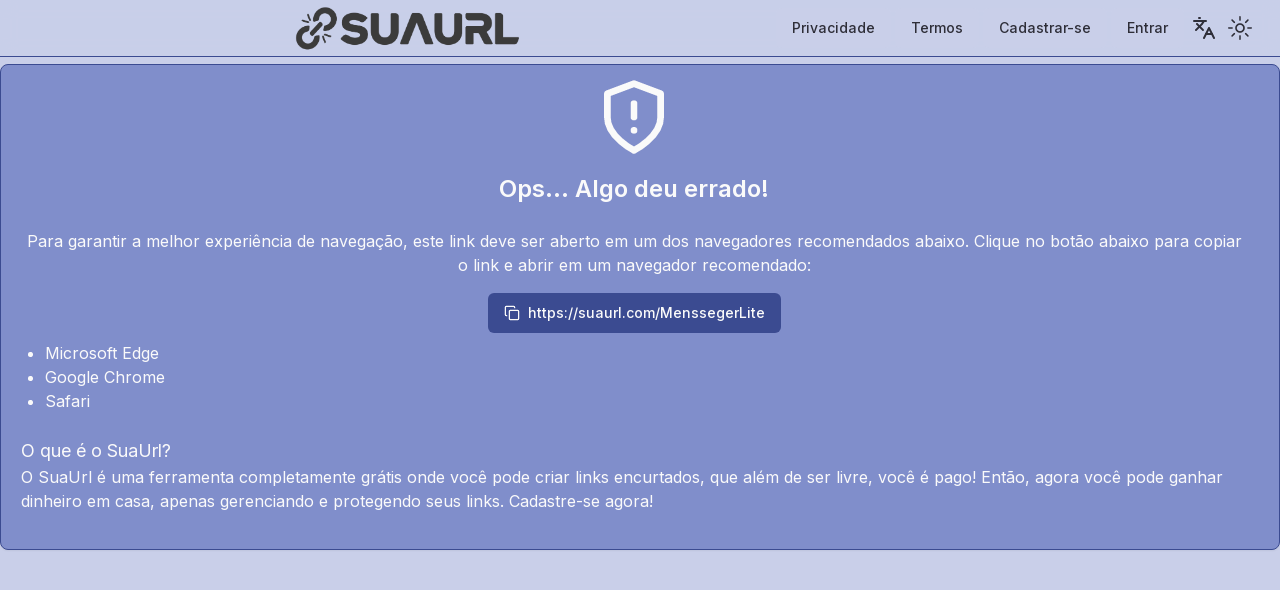

--- FILE ---
content_type: text/html; charset=utf-8
request_url: https://suaurl.com/MenssegerLite
body_size: 17969
content:
<!DOCTYPE html><html lang="pt" class="__className_f367f3"><head><meta charSet="utf-8"/><meta name="viewport" content="width=device-width, initial-scale=1, minimum-scale=1, viewport-fit=cover"/><link rel="stylesheet" href="/_next/static/css/a5f7029189d92fd8.css" data-precedence="next"/><link rel="preload" as="script" fetchPriority="low" href="/_next/static/chunks/webpack-444837ea8623cbdc.js"/><script src="/_next/static/chunks/fd9d1056-ea1ec9b5981ebc23.js" async=""></script><script src="/_next/static/chunks/2117-2125bf1801315028.js" async=""></script><script src="/_next/static/chunks/main-app-82486ac86cf5ca8c.js" async=""></script><script src="/_next/static/chunks/6137-46ba981dc0810c99.js" async=""></script><script src="/_next/static/chunks/314-f61d347d1b4d3a79.js" async=""></script><script src="/_next/static/chunks/2623-c093ffef81296291.js" async=""></script><script src="/_next/static/chunks/app/%5Balias%5D/layout-63c1fc98ee180638.js" async=""></script><script src="/_next/static/chunks/0e5ce63c-8aab21171984dd23.js" async=""></script><script src="/_next/static/chunks/2586-553853f16af86642.js" async=""></script><script src="/_next/static/chunks/7904-89057f85894dc845.js" async=""></script><script src="/_next/static/chunks/6150-f200bb9aa0bd56da.js" async=""></script><script src="/_next/static/chunks/app/%5Balias%5D/page-f816159ea9485155.js" async=""></script><script src="/_next/static/chunks/605-166965e705222b8a.js" async=""></script><script src="/_next/static/chunks/7422-5421f9fd7a7a2095.js" async=""></script><script src="/_next/static/chunks/7193-2b2b0b028a353658.js" async=""></script><script src="/_next/static/chunks/877-6ae036ab2e2fc485.js" async=""></script><script src="/_next/static/chunks/2874-46432631187e13f4.js" async=""></script><script src="/_next/static/chunks/6716-57555de4842eaa6a.js" async=""></script><script src="/_next/static/chunks/9480-9cfa988bfac82604.js" async=""></script><script src="/_next/static/chunks/app/layout-95cb299590402c58.js" async=""></script><link rel="preload" href="https://suaads.com/js/nobetaads.js" as="script"/><link rel="preload" href="https://www.googletagmanager.com/gtag/js?id=G-C528SSEPW2" as="script"/><title>SuaUrl</title><meta name="description" content="Transforme links em oportunidades de renda com SuaUrl. Crie links encurtados gratuitamente e ganhe dinheiro com cliques e referências. Experimente agora e maximize seus ganhos!"/><link rel="manifest" href="/manifest.json" crossorigin="use-credentials"/><meta name="keywords" content="json viewer,technology,web application"/><link rel="icon" href="/favicon2.ico" type="image/x-icon" sizes="16x16"/><link rel="icon" href="/favicon.ico" type="image/x-icon" sizes="32x32"/><meta name="next-size-adjust"/><script src="/_next/static/chunks/polyfills-42372ed130431b0a.js" noModule=""></script></head><body><script>!function(){try{var d=document.documentElement,c=d.classList;c.remove('light','dark');var e=localStorage.getItem('theme');if('system'===e||(!e&&false)){var t='(prefers-color-scheme: dark)',m=window.matchMedia(t);if(m.media!==t||m.matches){d.style.colorScheme = 'dark';c.add('dark')}else{d.style.colorScheme = 'light';c.add('light')}}else if(e){c.add(e|| '')}else{c.add('light')}if(e==='light'||e==='dark'||!e)d.style.colorScheme=e||'light'}catch(e){}}()</script><div role="region" aria-label="Notifications (F8)" tabindex="-1" style="pointer-events:none"><ol tabindex="-1" class="fixed top-0 z-[100] flex max-h-screen w-full flex-col-reverse p-4 sm:bottom-0 sm:right-0 sm:top-auto sm:flex-col md:max-w-[420px]"></ol></div><main class="w-full"><script>(self.__next_s=self.__next_s||[]).push(["https://suaads.com/js/nobetaads.js",{}])</script><div class="fixed top-0 left-0 right-0 supports-backdrop-blur:bg-background/60 border-b bg-background/95 backdrop-blur z-20"><nav class="h-14 flex items-center justify-between px-4"><div class="ml-2"><div class="block lg:!hidden"><div class="cursor-pointer p-1" type="button" aria-haspopup="dialog" aria-expanded="false" aria-controls="radix-:R6qkq:" data-state="closed"><svg xmlns="http://www.w3.org/2000/svg" width="24" height="24" viewBox="0 0 24 24" fill="none" stroke="currentColor" stroke-width="2" stroke-linecap="round" stroke-linejoin="round" class="lucide lucide-languages "><path d="m5 8 6 6"></path><path d="m4 14 6-6 2-3"></path><path d="M2 5h12"></path><path d="M7 2h1"></path><path d="m22 22-5-10-5 10"></path><path d="M14 18h6"></path></svg></div></div></div><div class="cursor-pointer"><div class="group pl-4"></div></div><nav aria-label="Main" data-orientation="horizontal" dir="ltr" class="relative z-10 flex max-w-max flex-1 items-center justify-center"><div style="position:relative"><ul data-orientation="horizontal" class="group flex flex-1 list-none items-center justify-center space-x-1" dir="ltr"><div class="flex items-center gap-2 hidden lg:block"><li><div class="cursor-pointer"><a class="group inline-flex h-10 w-max items-center justify-center rounded-md bg-background px-4 py-2 text-sm font-medium transition-colors hover:bg-accent hover:text-accent-foreground focus:bg-accent focus:text-accent-foreground focus:outline-none disabled:pointer-events-none disabled:opacity-50 data-[active]:bg-accent/50 data-[state=open]:bg-accent/50" data-radix-collection-item="">Privacidade</a></div></li></div><div class="flex items-center gap-2 hidden lg:block"><li><div class="cursor-pointer"><a class="group inline-flex h-10 w-max items-center justify-center rounded-md bg-background px-4 py-2 text-sm font-medium transition-colors hover:bg-accent hover:text-accent-foreground focus:bg-accent focus:text-accent-foreground focus:outline-none disabled:pointer-events-none disabled:opacity-50 data-[active]:bg-accent/50 data-[state=open]:bg-accent/50" data-radix-collection-item="">Termos</a></div></li></div><div class="flex items-center gap-2 hidden lg:block"><li><div class="cursor-pointer"><a class="group inline-flex h-10 w-max items-center justify-center rounded-md bg-background px-4 py-2 text-sm font-medium transition-colors hover:bg-accent hover:text-accent-foreground focus:bg-accent focus:text-accent-foreground focus:outline-none disabled:pointer-events-none disabled:opacity-50 data-[active]:bg-accent/50 data-[state=open]:bg-accent/50" data-radix-collection-item="">Cadastrar-se</a></div></li></div><div class="flex items-center gap-2 hidden lg:block"><li><div class="cursor-pointer"><a class="group inline-flex h-10 w-max items-center justify-center rounded-md bg-background px-4 py-2 text-sm font-medium transition-colors hover:bg-accent hover:text-accent-foreground focus:bg-accent focus:text-accent-foreground focus:outline-none disabled:pointer-events-none disabled:opacity-50 data-[active]:bg-accent/50 data-[state=open]:bg-accent/50" data-radix-collection-item="">Entrar</a></div></li></div><div class="hidden lg:!block"><li><div class="cursor-pointer p-1" type="button" aria-haspopup="dialog" aria-expanded="false" aria-controls="radix-:R6neqkq:" data-state="closed"><svg xmlns="http://www.w3.org/2000/svg" width="24" height="24" viewBox="0 0 24 24" fill="none" stroke="currentColor" stroke-width="2" stroke-linecap="round" stroke-linejoin="round" class="lucide lucide-languages "><path d="m5 8 6 6"></path><path d="m4 14 6-6 2-3"></path><path d="M2 5h12"></path><path d="M7 2h1"></path><path d="m22 22-5-10-5 10"></path><path d="M14 18h6"></path></svg></div></li></div><div class="hidden lg:!block"><li></li></div><div class="lg:!hidden flex items-center gap-2 pl-2"><div class="block lg:!hidden"><div class="cursor-pointer p-1" type="button" aria-haspopup="dialog" aria-expanded="false" aria-controls="radix-:Rbneqkq:" data-state="closed"><svg xmlns="http://www.w3.org/2000/svg" width="24" height="24" viewBox="0 0 24 24" fill="none" stroke="currentColor" stroke-width="2" stroke-linecap="round" stroke-linejoin="round" class="lucide lucide-menu w-8 h-8"><line x1="4" x2="20" y1="12" y2="12"></line><line x1="4" x2="20" y1="6" y2="6"></line><line x1="4" x2="20" y1="18" y2="18"></line></svg></div></div></div></ul></div><div class="absolute left-0 top-full flex justify-center"></div></nav></nav></div><div dir="ltr" class="relative overflow-hidden h-full pt-16" style="position:relative;--radix-scroll-area-corner-width:0px;--radix-scroll-area-corner-height:0px"><style>[data-radix-scroll-area-viewport]{scrollbar-width:none;-ms-overflow-style:none;-webkit-overflow-scrolling:touch;}[data-radix-scroll-area-viewport]::-webkit-scrollbar{display:none}</style><div data-radix-scroll-area-viewport="" class="h-full w-full rounded-[inherit]" style="overflow-x:hidden;overflow-y:hidden"><div style="min-width:100%;display:table"><div class="flex h-screen overflow-hidden"><main class="w-full pb-16"><div dir="ltr" class="relative overflow-hidden h-full" style="position:relative;--radix-scroll-area-corner-width:0px;--radix-scroll-area-corner-height:0px"><style>[data-radix-scroll-area-viewport]{scrollbar-width:none;-ms-overflow-style:none;-webkit-overflow-scrolling:touch;}[data-radix-scroll-area-viewport]::-webkit-scrollbar{display:none}</style><div data-radix-scroll-area-viewport="" class="h-full w-full rounded-[inherit]" style="overflow-x:hidden;overflow-y:hidden"><div style="min-width:100%;display:table"><div class="rounded-lg border bg-card text-card-foreground shadow-sm container p-0"><div class="p-6 pl-0 pt-3 pr-3"><div class="divMain"><div class="flex flex-col items-center text-center"><div class="mb-4"><svg xmlns="http://www.w3.org/2000/svg" width="24" height="24" viewBox="0 0 24 24" fill="none" stroke="currentColor" stroke-width="2" stroke-linecap="round" stroke-linejoin="round" class="lucide lucide-shield-alert w-16 h-16 md:w-20 md:h-20"><path d="M12 22s8-4 8-10V5l-8-3-8 3v7c0 6 8 10 8 10"></path><path d="M12 8v4"></path><path d="M12 16h.01"></path></svg></div><h1 class="text-2xl font-semibold mb-3">Ops... Algo deu errado!</h1><div class="mt-3 mb-3 px-5"><p class="text-sm md:text-base">Para garantir a melhor experiência de navegação, este link deve ser aberto em um dos navegadores recomendados abaixo. Clique no botão abaixo para copiar o link e abrir em um navegador recomendado:</p><div class="mt-4"><button class="inline-flex items-center justify-center whitespace-nowrap rounded-md text-sm font-medium ring-offset-background transition-colors focus-visible:outline-none focus-visible:ring-2 focus-visible:ring-ring focus-visible:ring-offset-2 disabled:pointer-events-none disabled:opacity-50 bg-primary text-primary-foreground hover:bg-primary/90 h-10 px-4 py-2"><svg xmlns="http://www.w3.org/2000/svg" width="24" height="24" viewBox="0 0 24 24" fill="none" stroke="currentColor" stroke-width="2" stroke-linecap="round" stroke-linejoin="round" class="lucide lucide-copy mr-2 h-4 w-4"><rect width="14" height="14" x="8" y="8" rx="2" ry="2"></rect><path d="M4 16c-1.1 0-2-.9-2-2V4c0-1.1.9-2 2-2h10c1.1 0 2 .9 2 2"></path></svg><span>Carregando link...</span></button></div><ul class="list-disc mt-2 text-sm md:text-base text-left ml-6"><li>Microsoft Edge</li><li>Google Chrome</li><li>Safari</li></ul></div></div></div><div class="mt-3 mb-3 pl-5 pr-5"><h1 class="text-lg">O que é o SuaUrl?</h1><p>O SuaUrl é uma ferramenta completamente grátis onde você pode criar links encurtados, que além de ser livre, você é pago! Então, agora você pode ganhar dinheiro em casa, apenas gerenciando e protegendo seus links. Cadastre-se agora!</p></div></div></div></div></div></div></main></div><footer class="py-8 border-t mt-3"><div class="container mx-auto flex flex-col md:flex-row justify-between items-center space-y-4 md:space-y-0"><div class="text-center md:text-left"><p class="text-sm md:text-base">© <!-- -->2026<!-- --> <!-- -->Todos os direitos reservados ao<!-- --> <!-- -->SuaUrl<!-- -->.</p></div><div class="flex flex-col md:flex-row md:space-x-6 text-center"><div class="cursor-pointer text-sm md:text-base hover:text-gray-400 transition-colors duration-300">Privacidade</div><div class="cursor-pointer text-sm md:text-base hover:text-gray-400 transition-colors duration-300">Termos</div><div class="cursor-pointer text-sm md:text-base hover:text-gray-400 transition-colors duration-300">Cadastrar-se</div><div class="cursor-pointer text-sm md:text-base hover:text-gray-400 transition-colors duration-300">Entrar</div></div></div></footer></div></div></div></main><script src="/_next/static/chunks/webpack-444837ea8623cbdc.js" async=""></script><script>(self.__next_f=self.__next_f||[]).push([0]);self.__next_f.push([2,null])</script><script>self.__next_f.push([1,"1:HL[\"/_next/static/media/e4af272ccee01ff0-s.p.woff2\",\"font\",{\"crossOrigin\":\"\",\"type\":\"font/woff2\"}]\n2:HL[\"/_next/static/css/a5f7029189d92fd8.css\",\"style\"]\n"])</script><script>self.__next_f.push([1,"3:I[12846,[],\"\"]\n6:I[90641,[\"6137\",\"static/chunks/6137-46ba981dc0810c99.js\",\"314\",\"static/chunks/314-f61d347d1b4d3a79.js\",\"2623\",\"static/chunks/2623-c093ffef81296291.js\",\"897\",\"static/chunks/app/%5Balias%5D/layout-63c1fc98ee180638.js\"],\"ScrollArea\"]\n7:I[4707,[],\"\"]\n9:I[36423,[],\"\"]\nd:I[61060,[],\"\"]\n8:[\"alias\",\"MenssegerLite\",\"d\"]\ne:[]\n0:[\"$\",\"$L3\",null,{\"buildId\":\"R6JOosT3OMObvYcG0qzij\",\"assetPrefix\":\"\",\"urlParts\":[\"\",\"MenssegerLite\"],\"initialTree\":[\"\",{\"children\":[[\"alias\",\"MenssegerLite\",\"d\"],{\"children\":[\"__PAGE__\",{}]}]},\"$undefined\",\"$undefined\",true],\"initialSeedData\":[\"\",{\"children\":[[\"alias\",\"MenssegerLite\",\"d\"],{\"children\":[\"__PAGE__\",{},[[\"$L4\",\"$L5\",null],null],null]},[[null,[\"$\",\"div\",null,{\"className\":\"flex h-screen overflow-hidden\",\"children\":[\"$\",\"main\",null,{\"className\":\"w-full pb-16\",\"children\":[\"$\",\"$L6\",null,{\"className\":\"h-full\",\"children\":[\"$\",\"div\",null,{\"className\":\"rounded-lg border bg-card text-card-foreground shadow-sm container p-0\",\"children\":[\"$\",\"div\",null,{\"className\":\"p-6 pl-0 pt-3 pr-3\",\"children\":[[\"$\",\"div\",null,{\"className\":\"divMain\",\"children\":[\"$\",\"$L7\",null,{\"parallelRouterKey\":\"children\",\"segmentPath\":[\"children\",\"$8\",\"children\"],\"error\":\"$undefined\",\"errorStyles\":\"$undefined\",\"errorScripts\":\"$undefined\",\"template\":[\"$\",\"$L9\",null,{}],\"templateStyles\":\"$undefined\",\"templateScripts\":\"$undefined\",\"notFound\":\"$undefined\",\"notFoundStyles\":\"$undefined\"}]}],\"$La\"]}]}]}]}]}]],null],null]},[[[[\"$\",\"link\",\"0\",{\"rel\":\"stylesheet\",\"href\":\"/_next/static/css/a5f7029189d92fd8.css\",\"precedence\":\"next\",\"crossOrigin\":\"$undefined\"}]],\"$Lb\"],null],null],\"couldBeIntercepted\":false,\"initialHead\":[null,\"$Lc\"],\"globalErrorComponent\":\"$d\",\"missingSlots\":\"$We\"}]\n"])</script><script>self.__next_f.push([1,"f:I[81008,[\"8310\",\"static/chunks/0e5ce63c-8aab21171984dd23.js\",\"6137\",\"static/chunks/6137-46ba981dc0810c99.js\",\"2586\",\"static/chunks/2586-553853f16af86642.js\",\"314\",\"static/chunks/314-f61d347d1b4d3a79.js\",\"7904\",\"static/chunks/7904-89057f85894dc845.js\",\"6150\",\"static/chunks/6150-f200bb9aa0bd56da.js\",\"6047\",\"static/chunks/app/%5Balias%5D/page-f816159ea9485155.js\"],\"default\"]\n5:[\"$\",\"$Lf\",null,{}]\na:[\"$\",\"div\",null,{\"className\":\"mt-3 mb-3 pl-5 pr-5\",\"children\":[[\"$\",\"h1\",null,{\"className\":\"text-lg\",\"children\":\"O que é o SuaUrl?\"}],[\"$\",\"p\",null,{\"children\":\"O SuaUrl é uma ferramenta completamente grátis onde você pode criar links encurtados, que além de ser livre, você é pago! Então, agora você pode ganhar dinheiro em casa, apenas gerenciando e protegendo seus links. Cadastre-se agora!\"}]]}]\nb:[\"$\",\"html\",null,{\"lang\":\"pt\",\"className\":\"__className_f367f3\",\"suppressHydrationWarning\":true,\"children\":[\"$\",\"body\",null,{\"children\":\"$L10\"}]}]\nc:[[\"$\",\"meta\",\"0\",{\"name\":\"viewport\",\"content\":\"width=device-width, initial-scale=1, minimum-scale=1, viewport-fit=cover\"}],[\"$\",\"meta\",\"1\",{\"charSet\":\"utf-8\"}],[\"$\",\"title\",\"2\",{\"children\":\"SuaUrl\"}],[\"$\",\"meta\",\"3\",{\"name\":\"description\",\"content\":\"Transforme links em oportunidades de renda com SuaUrl. Crie links encurtados gratuitamente e ganhe dinheiro com cliques e referências. Experimente agora e maximize seus ganhos!\"}],[\"$\",\"link\",\"4\",{\"rel\":\"manifest\",\"href\":\"/manifest.json\",\"crossOrigin\":\"use-credentials\"}],[\"$\",\"meta\",\"5\",{\"name\":\"keywords\",\"content\":\"json viewer,technology,web application\"}],[\"$\",\"link\",\"6\",{\"rel\":\"icon\",\"href\":\"/favicon2.ico\",\"type\":\"image/x-icon\",\"sizes\":\"16x16\"}],[\"$\",\"link\",\"7\",{\"rel\":\"icon\",\"href\":\"/favicon.ico\",\"type\":\"image/x-icon\",\"sizes\":\"32x32\"}],[\"$\",\"meta\",\"8\",{\"name\":\"next-size-adjust\"}]]\n4:null\n"])</script><script>self.__next_f.push([1,"11:I[16456,[\"6137\",\"static/chunks/6137-46ba981dc0810c99.js\",\"314\",\"static/chunks/314-f61d347d1b4d3a79.js\",\"2623\",\"static/chunks/2623-c093ffef81296291.js\",\"897\",\"static/chunks/app/%5Balias%5D/layout-63c1fc98ee180638.js\"],\"default\"]\n12:I[93610,[\"8310\",\"static/chunks/0e5ce63c-8aab21171984dd23.js\",\"6137\",\"static/chunks/6137-46ba981dc0810c99.js\",\"605\",\"static/chunks/605-166965e705222b8a.js\",\"2586\",\"static/chunks/2586-553853f16af86642.js\",\"7422\",\"static/chunks/7422-5421f9fd7a7a2095.js\",\"7193\",\"static/chunks/7193-2b2b0b028a353658.js\",\"314\",\"static/chunks/314-f61d347d1b4d3a79.js\",\"877\",\"static/chunks/877-6ae036ab2e2fc485.js\",\"2874\",\"static/chunks/2874-46432631187e13f4.js\",\"7904\",\"static/chunks/7904-89057f85894dc845.js\",\"6716\",\"static/chunks/6716-57555de4842eaa6a.js\",\"9480\",\"static/chunks/9480-9cfa988bfac82604.js\",\"3185\",\"static/chunks/app/layout-95cb299590402c58.js\"],\"default\"]\n13:I[94886,[\"8310\",\"static/chunks/0e5ce63c-8aab21171984dd23.js\",\"6137\",\"static/chunks/6137-46ba981dc0810c99.js\",\"605\",\"static/chunks/605-166965e705222b8a.js\",\"2586\",\"static/chunks/2586-553853f16af86642.js\",\"7422\",\"static/chunks/7422-5421f9fd7a7a2095.js\",\"7193\",\"static/chunks/7193-2b2b0b028a353658.js\",\"314\",\"static/chunks/314-f61d347d1b4d3a79.js\",\"877\",\"static/chunks/877-6ae036ab2e2fc485.js\",\"2874\",\"static/chunks/2874-46432631187e13f4.js\",\"7904\",\"static/chunks/7904-89057f85894dc845.js\",\"6716\",\"static/chunks/6716-57555de4842eaa6a.js\",\"9480\",\"static/chunks/9480-9cfa988bfac82604.js\",\"3185\",\"static/chunks/app/layout-95cb299590402c58.js\"],\"Toaster\"]\n14:I[82174,[\"8310\",\"static/chunks/0e5ce63c-8aab21171984dd23.js\",\"6137\",\"static/chunks/6137-46ba981dc0810c99.js\",\"605\",\"static/chunks/605-166965e705222b8a.js\",\"2586\",\"static/chunks/2586-553853f16af86642.js\",\"7422\",\"static/chunks/7422-5421f9fd7a7a2095.js\",\"7193\",\"static/chunks/7193-2b2b0b028a353658.js\",\"314\",\"static/chunks/314-f61d347d1b4d3a79.js\",\"877\",\"static/chunks/877-6ae036ab2e2fc485.js\",\"2874\",\"static/chunks/2874-46432631187e13f4.js\",\"7904\",\"static/chunks/7904-89057f85894dc845.js\",\"6716\",\"static/chunks/6"])</script><script>self.__next_f.push([1,"716-57555de4842eaa6a.js\",\"9480\",\"static/chunks/9480-9cfa988bfac82604.js\",\"3185\",\"static/chunks/app/layout-95cb299590402c58.js\"],\"default\"]\n"])</script><script>self.__next_f.push([1,"10:[\"$\",\"$L11\",null,{\"locale\":\"pt\",\"now\":\"$D2026-02-02T12:04:08.395Z\",\"timeZone\":\"America/Sao_Paulo\",\"messages\":{\"HomePage\":{\"title\":\"GANHE DINHEIRO\",\"subtitle\":\"Encurtando URLs\",\"desc\":\"Descubra uma ferramenta totalmente gratuita para a criação de links encurtados que ainda lhe permite ganhar dinheiro! Sem custos, nossa plataforma oferece a oportunidade única de gerar receita a partir do conforto de sua casa, gerenciando e protegendo seus links. Comece agora e aproveite as vantagens de monetizar seu tráfego online!\",\"btn1\":\"Comece Agora\",\"eventtitle\":\"APROVEITE NOSSO EVENTO SUPER CPM E GANHE MAIS COM CLICKS E REFERÊNCIAS!\",\"initdescevent\":\"Nos dias\",\"finddescevent\":\"de cada mês, você tem uma oportunidade incrível de aumentar sua receita! Durante essas 24 horas, o CPM recebe um bônus significativo, impulsionando drasticamente seus ganhos tanto em cliques quanto em referências. Não perca essa chance de alavancar seus lucros todos os meses!\",\"AboutUsTitle\":\"Quem Somos\",\"AboutUsParagraph1\":\"Desde 2019, temos revolucionado a forma como links são encurtados e monetizados. Somos mais do que apenas um encurtador de links – oferecemos uma plataforma focada na gestão de tráfego e maximização de ganhos, conectando os usuários às campanhas mais lucrativas do mercado.\",\"AboutUsParagraph2\":\"Com uma experiência consolidada ao longo dos anos, conquistamos a confiança de milhares de usuários, que nos veem como referência em eficiência, transparência e resultados. Nossa base cresce constantemente, impulsionada pela credibilidade que construímos e pelo compromisso de oferecer sempre as melhores oportunidades de monetização.\",\"AboutUsParagraph3\":\"Aqui, você tem controle total sobre seu tráfego, acesso a métricas detalhadas e suporte especializado, garantindo o máximo retorno em cada clique. Se você busca um encurtador confiável, rentável e inovador, você está no lugar certo!\",\"team\":\"Equipe:\",\"titleCard1\":\"PAGAMENTOS RÁPIDOS EM ATÉ 24 HORAS\",\"descCard1\":\"RECEBA SEUS GANHOS SEM TAXAS DE RETIRADA, DIRETAMENTE NA SUA CONTA.\",\"titleCard2\":\"PROTEJA SEU LINK COM TAREFAS\",\"descCard2\":\"GARANTA QUE OS USUÁRIOS SÓ ACESSEM O LINK APÓS COMPLETAREM AÇÕES COMO SE INSCREVER NO SEU CANAL.\",\"titleCard3\":\"PERSONALIZE A DIFICULDADE DO SEU LINK\",\"descCard3\":\"ESCOLHA O NÍVEL DE DIFICULDADE E A QUANTIDADE DE ANÚNCIOS EXIBIDOS EM SEU LINK.\",\"titleCard4\":\"AVANÇO AUTOMÁTICO DE NÍVEL\",\"descCard4\":\"SUBA DE NÍVEL AUTOMATICAMENTE À MEDIDA QUE AUMENTA SUA MÉDIA DIÁRIA DE CLIQUES.\",\"titleCard5\":\"MAXIMIZE SEUS GANHOS COM INDICAÇÕES\",\"descCard5\":\"GANHE 50% DE TODOS OS GANHOS GERADOS PELOS SEUS INDICADOS.\",\"titleCard6\":\"VALORIZE SEUS CLIQUES\",\"descCard6\":\"CADA 1000 CLIQUES PODEM VALER ENTRE R$ 15,00 E R$ 135,00, AUMENTANDO SEUS LUCROS.\"},\"SliderCaptcha\":{\"Title\":\"Você é um robô?\",\"desc\":\"Monte o quebra-cabeça corretamente.\"},\"MenuVisitor\":{\"Privacy\":\"Privacidade\",\"Terms\":\"Termos\",\"SignUp\":\"Cadastrar-se\",\"LogIn\":\"Entrar\",\"ForgotPassword\":\"Esqueci Minha Senha\"},\"ProviderThemes\":{\"LightMode\":\"Modo Claro\",\"DarkMode\":\"Modo Escuro\"},\"Footer\":{\"Text\":\"Todos os direitos reservados ao\"},\"MsgHelp\":{\"Text\":\"Precisa de ajuda? Clique aqui para falar com o suporte via WhatsApp.\"},\"SignUpForm\":{\"email\":\"Email\",\"username\":\"Nome de usuário\",\"password\":\"Senha\",\"repeatPassword\":\"Repetir Senha\",\"phone\":\"Telefone WhatsApp\",\"placeholder\":{\"email\":\"Seu email\",\"username\":\"Seu nome de usuário\",\"password\":\"Sua senha\",\"repeatPassword\":\"Repita sua senha\",\"phone\":\"Seu número de telefone\"},\"register\":\"Registrar\",\"forgotPassword\":\"Esqueci Minha Senha\",\"login\":\"Entrar\"},\"SignInForm\":{\"email\":\"Email\",\"password\":\"Senha\",\"placeholder\":{\"email\":\"Seu email\",\"password\":\"Sua senha\"},\"login\":\"Entrar\",\"forgotPassword\":\"Esqueci Minha Senha\",\"signUp\":\"Criar Conta\"},\"CheckTokenSubmit\":{\"instruction\":\"Enviamos um código de 6 dígitos para o seu e-mail cadastrado. Por favor, insira o código abaixo. O código é válido por 10 minutos.\",\"token\":\"Token\",\"placeholder\":{\"token\":\"Seu código\"},\"confirm\":\"Confirmar\"},\"ForgotPassword\":{\"email\":\"Email\",\"placeholder\":{\"email\":\"Seu email\"},\"recoverPassword\":\"Recuperar Senha\",\"login\":\"Entrar\",\"signUp\":\"Criar Conta\"},\"CheckTokenSubmitForgotPassword\":{\"newPassword\":\"Nova Senha\",\"repeatPassword\":\"Repetir Senha\",\"instruction\":\"Enviamos um token de 6 dígitos para o seu e-mail cadastrado. Por favor, insira o token abaixo e confirme-o. O token é válido por 10 minutos.\",\"token\":\"Token\",\"placeholder\":{\"newPassword\":\"Sua nova senha\",\"repeatPassword\":\"Repita sua nova senha\",\"token\":\"Seu token\"},\"confirm\":\"Confirmar\"},\"UserMenu\":{\"AdminPanel\":\"Painel de administração\",\"profile\":\"Perfil\",\"wallet\":\"Carteira\",\"logout\":\"Sair\"},\"NavItemsUser\":{\"dashboard\":\"Dashboard\",\"newShort\":\"Encurtar\",\"statistics\":\"Estatísticas\",\"shorts\":\"Links curtos\",\"pageBlock\":\"Bloqueio de página\",\"indications\":\"Indicações\",\"videoPublicity\":\"Publicidade em vídeo\",\"wallet\":\"Carteira\",\"support\":\"Suporte\"},\"HomeCards\":{\"superCpmEventTitle\":\"APROVEITE NOSSO EVENTO SUPER CPM E GANHE MAIS COM CLICKS E REFERÊNCIAS!\",\"superCpmEventDescription\":\"Nos dias 02, 08, 14, 20 e 26 de cada mês, você tem uma oportunidade incrível de aumentar sua receita! Durante essas 24 horas, o CPM recebe um bônus significativo, impulsionando drasticamente seus ganhos tanto em cliques quanto em referências. Não perca essa chance de alavancar seus lucros todos os meses!\",\"specialOfferTitle\":\"TEMOS UMA OFERTA ESPECIAL PARA USUÁRIOS COM GRANDE QUANTIDADE DE TRÁFEGO!\",\"specialOfferContact\":\"ENTRE EM CONTATO COM O SUPORTE CLICANDO AQUI!\",\"updatesTitle\":\"Atualizações\",\"locale\":\"pt-BR\"},\"EditProfile\":{\"title\":\"Perfil\",\"email\":\"Email\",\"password\":\"Senha\",\"repeatPassword\":\"Repetir Senha\",\"phone\":\"Telefone WhatsApp\",\"firstName\":\"Primeiro Nome\",\"lastName\":\"Último Nome\",\"address\":\"Endereço\",\"city\":\"Cidade\",\"state\":\"Estado/Província\",\"zip\":\"Código Postal\",\"country\":\"País\",\"placeholder\":{\"email\":\"Seu email\",\"password\":\"Sua nova senha\",\"repeatPassword\":\"Repita sua senha\",\"phone\":\"Seu número de telefone\",\"firstName\":\"Seu primeiro nome\",\"lastName\":\"Seu último nome\",\"address\":\"Seu endereço\",\"city\":\"Sua cidade\",\"state\":\"Seu estado\",\"zip\":\"Seu código postal\",\"country\":\"Seu país\"},\"save\":\"Salvar\"},\"NewShort\":{\"Tabs\":{\"single\":\"Único\",\"multiple\":\"Múltiplos\",\"script\":\"Script\",\"api\":\"API\"},\"ChooseDomain\":{\"title\":\"Escolha um domínio\",\"noDomains\":\"Nenhum domínio encontrado\",\"copyInstructions\":\"Para copiar, escolha e clique em uma das opções acima.\",\"sameFunctionality\":\"Todos os domínios funcionam da mesma maneira.\"},\"ShortenLink\":{\"title\":\"Encurtar Link\",\"linkLabel\":\"Link\",\"linkPlaceholder\":\"Digite o link\",\"aliasLabel\":\"Alias\",\"aliasPlaceholder\":\"Alias (Opcional)\",\"nicknameLabel\":\"Apelido\",\"nicknamePlaceholder\":\"Apelido (Opcional)\",\"configLabel\":\"Configuração\",\"configPlaceholder\":\"Selecionar configuração\",\"blockLabel\":\"Bloqueio\",\"no\":\"Não\",\"yes\":\"Sim\",\"blockMessage\":\"Para utilizar essa função, é necessário criar sua página de bloqueio. Clique aqui para começar.\",\"shortenButton\":\"Encurtar\"},\"MultiChooseDomain\":{\"title\":\"Escolha um domínio\",\"shortenMoreLinks\":\"Encurtar mais links\",\"index\":\"Índice\",\"status\":\"Status\",\"result\":\"Resultado\",\"noDomains\":\"Nenhum domínio encontrado\",\"copyInstructions\":\"Para copiar, escolha e clique em uma das opções acima.\",\"sameFunctionality\":\"Todos os domínios funcionam da mesma maneira.\"},\"ShortenMultipleLinks\":{\"title\":\"Encurtar Links\",\"linksLabel\":\"Links\",\"linksPlaceholder\":\"Insira até 20 links, um abaixo do outro, utilizando a tecla Enter para separá-los.\",\"linksInserted\":\"links inseridos.\",\"configLabel\":\"Configuração\",\"configPlaceholder\":\"Selecionar configuração\",\"blockLabel\":\"Bloqueio\",\"no\":\"Não\",\"yes\":\"Sim\",\"blockMessage\":\"Para utilizar essa função, é necessário criar sua página de bloqueio. Clique aqui para começar.\",\"shortenButton\":\"Encurtar\"},\"GenerateScript\":{\"title\":\"Gerar Script\",\"generateNewScript\":\"Gerar Novo Script\",\"instructions\":\"Para garantir o correto funcionamento do script para encurtar automaticamente os links da página de um site, por favor, adicione o seguinte código JavaScript entre as tags \u003chead\u003e da sua página:\",\"domainsLabel\":\"Domínios\",\"domainsPlaceholder\":\"Insira os domínios dos links da página do seu site que deseja encurtar, Exemplo: example.com, Um abaixo do outro, utilizando a tecla Enter para separá-los.\",\"domainsInserted\":\"domínios inseridos.\",\"configLabel\":\"Configuração\",\"configPlaceholder\":\"Selecionar configuração\",\"blockLabel\":\"Bloqueio\",\"no\":\"Não\",\"yes\":\"Sim\",\"blockMessage\":\"Para utilizar essa função, é necessário criar sua página de bloqueio. Clique aqui para começar.\",\"generateScriptButton\":\"Gerar Script\"},\"APIUsageGuide\":{\"title\":\"Guia de Uso da API de Encurtamento de Links\",\"postEndpoint\":\"Endpoint de Requisição POST:\",\"parameters\":\"Parâmetros a serem Passados:\",\"link\":{\"label\":\"link\",\"description\":\"O link que o usuário deseja encurtar.\"},\"typelink\":{\"label\":\"typelink\",\"description\":\"Define se o link deve ser bloqueado.\",\"yes\":\"Sim, o link deve ser bloqueado.\",\"no\":\"Não, o link não deve ser bloqueado.\"},\"shortlinkconfId\":{\"label\":\"shortlinkconfId\",\"description\":\"O ID da configuração do link desejado. A lista de IDs será exibida abaixo.\"},\"configIdList\":\"Lista de IDs de Configuração de Links:\",\"userId\":{\"label\":\"userId\",\"description\":\"Seu ID de usuário.\"},\"expiration\":{\"label\":\"expiração\",\"description\":\"Tempo de expiração do link em horas (1 a 24).\",\"observation\":\"Se não for fornecido, ou passar 0, o link não expirará.\"},\"type\":\"Tipo\",\"example\":\"Exemplo\",\"values\":\"Valores\",\"yourUserId\":\"Aqui está seu ID de usuário\",\"requestExample\":\"Exemplo de Requisição:\",\"responseModel\":\"Modelo de Resposta Recebida\",\"domainsList\":\"Lista de Domínios Disponíveis\",\"successResponse\":\"Sucesso:\",\"successDescription\":\"Se a requisição for bem-sucedida, você receberá uma resposta JSON contendo o short do link encurtado. basta junta-lo com um dos dominios disponiveis para acessar o link curto. ex: https://dominiodoencurtadorescolhido.com/abcdef\",\"errorResponse\":\"Erro:\",\"apiUsageInstructions\":\"Para utilizar a API, faça uma requisição POST para o endpoint fornecido com os parâmetros especificados. Dependendo do resultado, você receberá uma resposta de sucesso com o link encurtado ou uma mensagem de erro detalhada.\",\"trafficWarning\":\"Aceitamos apenas tráfego real e orgânico. Tráfego fraudulento, tráfego de bots, VPNs, proxies ou qualquer outro tipo de tráfego não orgânico não será remunerado.\",\"responsibilityMessage\":\"Você é responsável pelo seu link. Todo o conteúdo encurtado é de inteira responsabilidade do usuário, uma vez que não hospedamos nenhum tipo de arquivo ou conteúdo.\"},\"trafficWarning\":\"Aceitamos apenas tráfego real e orgânico. Tráfego fraudulento, tráfego de bots, VPNs, proxies ou qualquer outro tipo de tráfego não orgânico não será remunerado.\",\"responsibilityMessage\":\"Você é responsável pelo seu link. Todo o conteúdo encurtado é de inteira responsabilidade do usuário, uma vez que não hospedamos nenhum tipo de arquivo ou conteúdo.\"},\"EditAllLinks\":{\"title\":\"Editar Todos Os Links\",\"alert\":\"As edições feitas aqui serão aplicadas a todos os seus links! No entanto, devido ao nosso cache, as alterações podem levar até 30 minutos para se propagar.\",\"configurationLabel\":\"Configuração\",\"selectConfigurationPlaceholder\":\"Selecionar configuração\",\"blockLabel\":\"Bloqueio\",\"no\":\"Não\",\"yes\":\"Sim\",\"blockMessage\":\"Para utilizar essa função, é necessário criar sua página de bloqueio. Clique aqui para começar.\",\"saveButton\":\"Salvar\",\"trafficWarning\":\"Aceitamos apenas tráfego real e orgânico. Tráfego fraudulento, tráfego de bots, VPNs, proxies ou qualquer outro tipo de tráfego não orgânico não será remunerado.\",\"responsibilityMessage\":\"Você é responsável pelo seu link. Todo o conteúdo encurtado é de inteira responsabilidade do usuário, uma vez que não hospedamos nenhum tipo de arquivo ou conteúdo.\"},\"TableShorts\":{\"actions\":{\"title\":\"Ações\",\"copyShortLink\":\"Copiar link curto\",\"domains\":\"Dominios\",\"noDomainsFound\":\"Nenhum domínio encontrado\",\"editShortLink\":\"Editar link curto\",\"statistics\":\"Estatisticas\",\"deleteShortLink\":\"Deletar link curto\"},\"filter\":\"Filtrar\",\"alias\":\"Alias\",\"filterAlias\":\"Filtrar por alias...\",\"nickname\":\"Apelido\",\"filterNickname\":\"Filtrar por apelido...\",\"link\":\"Link\",\"filterLink\":\"Filtrar por link...\",\"name\":\"Configuração\",\"filterName\":\"Filtrar por configuração...\",\"expiration\":\"Expiração\",\"columns\":\"Colunas\",\"noResults\":\"Nenhum resultado encontrado.\",\"rowsSelected\":\"{selected} de {total} linha(s) selecionadas.\",\"previous\":\"Anterior\",\"next\":\"Próximo\"},\"EditLink\":{\"title\":\"Editar Link\",\"link\":{\"label\":\"Link\",\"placeholder\":\"Link\"},\"nickname\":{\"label\":\"Apelido\",\"placeholder\":\"Apelido (Opcional)\"},\"config\":{\"label\":\"Configuração\",\"placeholder\":\"Selecionar configuração\"},\"block\":{\"label\":\"Bloqueio\",\"yes\":\"Sim\",\"no\":\"Não\",\"message\":\"Para utilizar essa função, é necessário criar sua página de bloqueio. Clique aqui para começar.\"},\"save\":\"Salvar\",\"trafficWarning\":\"Aceitamos apenas tráfego real e orgânico. Tráfego fraudulento, tráfego de bots, VPNs, proxies ou qualquer outro tipo de tráfego não orgânico não será remunerado.\",\"responsibilityMessage\":\"Você é responsável pelo seu link. Todo o conteúdo encurtado é de inteira responsabilidade do usuário, uma vez que não hospedamos nenhum tipo de arquivo ou conteúdo.\",\"errorLoading\":\"Erro ao carregar os dados!\"},\"DatePicker\":{\"locale\":\"pt-BR\"},\"Statistics\":{\"Congratulations\":{\"title\":\"Parabéns!\",\"message\":\"Seu esforço e dedicação foram recompensados! Com grande satisfação, anunciamos que você alcançou um novo nível de desempenho e agora faz parte do seleto grupo de Parceiros da Plataforma.\",\"instruction\":\"Para aplicar todas as alterações, por favor, clique no botão abaixo para refazer o login.\",\"buttonText\":\"Refazer Login\"},\"Attention\":{\"title\":\"Atenção!\",\"message\":\"Lamentamos informar que, devido ao desempenho abaixo do esperado, você perdeu o status de Parceiro da Plataforma.\",\"instruction\":\"Não desanime! Continue se esforçando e melhorando, e você poderá reconquistar seu status de parceiro. Clique no botão abaixo para refazer o login e continuar sua jornada.\",\"buttonText\":\"Refazer Login\"},\"Partnership\":{\"title\":\"Parceria\",\"description\":\"Descubra todos os benefícios e regras para se tornar um parceiro\",\"linkText\":\"clicando aqui.\"}},\"CardsAnalyticsAdm\":{\"clicksAll\":\"Clicks Geral\",\"clicksUsers\":\"Clicks dos Usuaurios\",\"clicksAdm\":\"Clicks do ADM\",\"percentageAdm\":\"Ganhos do ADM\",\"monthlyTotal\":\"Total mensal\"},\"CardsRegistrations\":{\"totalRegistrations\":\"Registros\",\"dailyAverage\":\"Media diaria\",\"monthlyTotal\":\"Total mensal\"},\"CardsAnalytics\":{\"clicks\":\"Clicks\",\"revenue\":\"Receita\",\"referrals\":\"Referências\",\"total\":\"Total\",\"monthlyTotal\":\"Total mensal\"},\"CardsAnalyticsShort\":{\"clicks\":\"Clicks\",\"revenue\":\"Receita\",\"averageCpm\":\"CPM Médio\",\"totalMonthly\":\"Total mensal\"},\"ChartClick\":{\"title\":\"Gráfico de desempenho\",\"description\":\"Desempenho mensal\",\"labels\":{\"valueClicks\":\"Receita\",\"clicks\":\"Clicks\",\"valueRef\":\"Referências\",\"cpm\":\"CPM\"}},\"ChartRegistrations\":{\"title\":\"Gráfico de desempenho\",\"description\":\"Desempenho mensal\",\"labels\":{\"totalRegisters\":\"Registros\"}},\"TableRegistrations\":{\"date\":\"Data\",\"totalRegisters\":\"Registros\",\"columns\":\"Colunas\",\"noResults\":\"Nenhum resultado encontrado.\",\"rowsSelected\":\"{selected} de {total} linha(s) selecionadas.\",\"previous\":\"Anterior\",\"next\":\"Próximo\"},\"TableClicks\":{\"date\":\"Data\",\"Clicks\":\"Clicks\",\"valueClicks\":\"Receita\",\"valueRef\":\"Referências\",\"cpm\":\"CPM\",\"columns\":\"Colunas\",\"noResults\":\"Nenhum resultado encontrado.\",\"rowsSelected\":\"{selected} de {total} linha(s) selecionadas.\",\"previous\":\"Anterior\",\"next\":\"Próximo\"},\"TableShortsStatistic\":{\"date\":\"Data\",\"clicks\":\"Clicks\",\"valueClicks\":\"Receita\",\"cpm\":\"CPM\",\"columns\":\"Colunas\",\"noResults\":\"Nenhum resultado encontrado.\",\"rowsSelected\":\"{selected} de {total} linha(s) selecionadas.\",\"previous\":\"Anterior\",\"next\":\"Próximo\"},\"TableWithdrawalClicks\":{\"date\":\"Data\",\"clicks\":\"Clicks\",\"valueClicks\":\"Receita\",\"cpm\":\"CPM\",\"gam_revenue_usd\":\"Receita GAM\",\"gam_impressions\":\"Impressões\",\"gam_unfilled_impressions\":\"Não preenchidas\",\"columns\":\"Colunas\",\"noResults\":\"Nenhum resultado encontrado.\",\"rowsSelected\":\"{selected} de {total} linha(s) selecionadas.\",\"previous\":\"Anterior\",\"next\":\"Próximo\"},\"PageBlock\":{\"btnInitText\":\"Inscreva-se\",\"previewTitle\":\"Preview\",\"noButtonsMessage\":\"Você ainda não adicionou nenhum botão à sua página de bloqueio! Use o criador de botões abaixo para criar seu primeiro botão de ação para a página de bloqueio de links.\",\"saveReminder\":\"Clique em Salvar para registrar seus botões.\",\"saveButton\":\"Salvar\",\"buttonCreatorTitle\":\"Criador de botões\",\"iconLabel\":\"Ícone\",\"selectIconPlaceholder\":\"Selecionar ícone\",\"textLabel\":\"Texto\",\"textPlaceholder\":\"Digite o texto do botão\",\"actionLinkLabel\":\"Link da ação\",\"actionLinkPlaceholder\":\"Digite o link\",\"addButton\":\"Adicionar\"},\"Referrals\":{\"title\":\"Referências\",\"description\":\"Cada vez que um novo usuário se inscrever ou se cadastrar no site através do link de referência acima, você ganhará 50% de todos os ganhos gerados por esse usuário. Aproveite para compartilhar seu link e aumentar seus ganhos!\",\"importantNotice\":\"IMPORTANTE: A criação de múltiplas contas para autorreferência não é permitida. Qualquer tentativa de gerar ganhos utilizando essa prática será considerada fraude e poderá resultar no bloqueio de contas e na perda de comissões.\"},\"TableIndications\":{\"username\":\"Nome de usuário\",\"createdAt\":\"Criado em\",\"filterByUsername\":\"Filtrar por username...\",\"columns\":\"Colunas\",\"noResults\":\"Nenhum resultado encontrado.\",\"rowsSelected\":\"{selected} de {total} linha(s) selecionadas.\",\"previous\":\"Anterior\",\"next\":\"Próximo\"},\"VideoPublicity\":{\"title\":\"Acesso Restrito\",\"message\":\"Esta seção está disponível somente para parceiros. Para se tornar um parceiro e acessar essa funcionalidade, certifique-se de cumprir os requisitos listados na página de\",\"linkText\":\"regras de parceria e divulgação em vídeo\",\"NewVideo\":{\"title\":\"Novo Vídeo\",\"videoLink\":\"Link do vídeo\",\"videoPlaceholder\":\"Insira o link do vídeo\",\"sendForAnalysis\":\"Enviar para análise\",\"rulesText\":\"Os vídeos devem seguir as\",\"rulesLink\":\"regras de parceria e divulgação em vídeo\"}},\"TableVideoPublicity\":{\"id\":\"ID\",\"status\":\"Status\",\"pending\":\"Pendente\",\"completed\":\"Concluído\",\"canceled\":\"Cancelado\",\"unknown\":\"Desconhecido\",\"comments\":\"Comentários\",\"deadline\":\"Prazo\",\"videocode\":\"Link do video\",\"amount\":\"Total\",\"filterById\":\"Filtrar por ID...\",\"columns\":\"Colunas\",\"noResults\":\"Nenhum resultado encontrado.\",\"rowsSelected\":\"{selected} de {total} linha(s) selecionadas.\",\"previous\":\"Anterior\",\"next\":\"Próximo\"},\"WithdrawAccount\":{\"accountTitle\":\"Conta\",\"withdrawMethod\":\"Método de retirada\",\"selectMethod\":\"Selecionar método de retirada\",\"methods\":{\"pix\":\"Pix\",\"googlePlay\":\"Google play gift card BR\",\"paypal\":\"PayPal\",\"usdt\":\"USDT (Polygon)\"}},\"PixForm\":{\"keyType\":\"Tipo de chave\",\"selectKeyType\":\"Selecionar o tipo de chave\",\"types\":{\"cpf\":\"CPF\",\"email\":\"Email\",\"phone\":\"Telefone\"},\"placeholders\":{\"cpf\":\"Digite seu CPF\",\"email\":\"Digite seu email\",\"phone\":\"Digite seu telefone\"},\"validation\":{\"phone\":\"O telefone deve ter entre 10 e 15 dígitos numéricos\"},\"save\":\"Salvar\"},\"GiftCardFormBR\":{\"emailLabel\":\"Email\",\"emailPlaceholder\":\"Digite o email que receberá o código de resgate\",\"save\":\"Salvar\"},\"PayPalForm\":{\"emailLabel\":\"Email\",\"emailPlaceholder\":\"Digite seu email do PayPal\",\"save\":\"Salvar\"},\"UsdtPolygonForm\":{\"walletLabel\":\"Carteira\",\"walletPlaceholder\":\"Digite sua carteira USDT Polygon\",\"save\":\"Salvar\"},\"PartnershipRules\":{\"criteriaTitle\":\"Critérios para se Tornar um Parceiro\",\"criteriaDescription\":\"Para se tornar um Parceiro, é necessário cumprir os seguintes critérios:\",\"criteriaRequirement\":\"Manter uma média mínima diária de 100 cliques. (Cliques em dias de eventos não são considerados.)\",\"noteTitle\":\"Observação:\",\"noteDescription\":\"Uma barra de progresso de parceria está disponível na página Statistics para que você possa acompanhar seu desempenho.\",\"benefitsTitle\":\"Benefícios de Ser um Parceiro\",\"benefit1\":\"Receber um bônus maior de CPM em dias de evento.\",\"benefit2\":\"Ganhar recompensas por promover o SuaUrl em vídeos no YouTube.\",\"promotionModelsTitle\":\"Modelos de Divulgação\",\"model1Title\":\"Modelo 1: Vídeo Exclusivo do SuaUrl\",\"model1Description\":\"Faça um vídeo detalhado e exclusivo sobre o SuaUrl. Ao alcançar 1000 visualizações, você receberá uma recompensa de R$ 50,00.\",\"rulesTitle\":\"Regras:\",\"model1Rules\":\"O vídeo deve ser novo e exclusivo, postado no YouTube, e ter pelo menos 1000 visualizações. O limite é de 1 vídeo por canal. O link da plataforma deve estar na descrição e/ou no comentário fixado.\",\"model2Title\":\"Modelo 2: Introdução do SuaUrl em Seu Vídeo\",\"model2Description\":\"Insira uma introdução sobre o SuaUrl em seu vídeo. Ao alcançar 1000 visualizações, você receberá uma recompensa de R$ 10,00.\",\"model2Rules\":\"O vídeo deve ser postado no YouTube, ter pelo menos 1000 visualizações, com um limite de 5 vídeos por mês por canal. A introdução não pode ser editada, mas você pode criar a sua própria desde que seja aprovada pela direção. O link da plataforma deve estar na descrição e/ou no comentário fixado.\",\"downloadIntroText\":\"Baixe a introdução pronta para usar em seu vídeo\",\"downloadIntroLink\":\"clicando aqui.\"},\"CardsWallet\":{\"paidOut\":\"Pago\",\"pending\":\"Pendente\",\"canceled\":\"Cancelado\",\"accumulatedBalance\":\"Saldo acumulado\",\"available\":\"Disponível\",\"infoAccumulatedBalance\":\"O saldo acumulado ficará disponível para saque apenas no final do dia.\"},\"CardsWithdrawals\":{\"clickEarnings\":\"Ganhos de clicks\",\"referralEarnings\":\"Ganhos de referências\",\"pending\":\"Pendente\",\"totalToPay\":\"Total a pagar\",\"totalToGam\":\"Total GAM\",\"placeholder\":\"Selecionar\",\"save\":\"Salvar\"},\"Withdraw\":{\"title\":\"Retirada\",\"withdrawVia\":\"Retirada via:\",\"changeAccount\":\"Alterar Conta de Retirada\",\"withdrawAvailable\":\"Sacar Valor Disponível\",\"noAccount\":\"Conta de retirada não cadastrada! Clique no botão abaixo para fazer o cadastro.\",\"registerAccount\":\"Cadastrar Conta de Retirada\",\"referralInfo\":\"Cada vez que um novo usuário se inscrever ou se cadastrar no site através do link de referência acima, você ganhará 50% de todos os ganhos gerados por esse usuário. Aproveite para compartilhar seu link e aumentar seus ganhos!\",\"importantInfo\":\"IMPORTANTE: A criação de múltiplas contas para autorreferência não é permitida. Qualquer tentativa de gerar ganhos utilizando essa prática será considerada fraude e poderá resultar no bloqueio de contas e na perda de comissões.\"},\"TableWithdraws\":{\"id\":\"ID\",\"userId\":\"ID do usuário\",\"username\":\"Username\",\"status\":\"Status\",\"pending\":\"Pendente\",\"approved\":\"Aprovado\",\"completed\":\"Concluído\",\"returned\":\"Devolvido\",\"canceled\":\"Cancelado\",\"unknown\":\"Desconhecido\",\"deadline\":\"Prazo\",\"moneyLinks\":\"Clicks\",\"moneyRef\":\"Referências\",\"moneySale\":\"Vendas\",\"amount\":\"Total\",\"method\":\"Método\",\"account\":\"Conta\",\"filter\":\"Filtrar\",\"filterById\":\"Filtrar por ID...\",\"filterByUserId\":\"Filtrar por ID do usuario...\",\"filterByUsername\":\"Filtrar por username...\",\"columns\":\"Colunas\",\"noResults\":\"Nenhum resultado encontrado.\",\"rowsSelected\":\"{selected} de {total} linha(s) selecionadas.\",\"previous\":\"Anterior\",\"next\":\"Próximo\"},\"TableRanking\":{\"title\":{\"clicks\":\"Ranking de Clicks\",\"references\":\"Ranking de Referências\"},\"position\":\"posiçao\",\"username\":\"Usuário\",\"earnings\":\"Ganhos\",\"award\":\"Premiação\",\"noResults\":\"Nenhum resultado encontrado.\",\"previous\":\"Anterior\",\"next\":\"Próximo\"},\"PrivacyPolicy\":{\"title\":\"Política de Privacidade\",\"intro\":\"A sua privacidade é importante para nós. É política do {siteName} respeitar a sua privacidade em relação a qualquer informação sua que possamos coletar no site {siteName}, e outros sites que possuímos e operamos.\",\"dataCollection\":\"Solicitamos informações pessoais apenas quando realmente precisamos delas para lhe fornecer um serviço. Fazemo-lo por meios justos e legais, com o seu conhecimento e consentimento. Também informamos por que estamos coletando e como será usado.\",\"dataRetention\":\"Apenas retemos as informações coletadas pelo tempo necessário para fornecer o serviço solicitado. Quando armazenamos dados, protegemos dentro de meios comercialmente aceitáveis para evitar perdas e roubos, bem como acesso, divulgação, cópia, uso ou modificação não autorizados.\",\"dataProtection\":\"Não compartilhamos informações de identificação pessoal publicamente ou com terceiros, exceto quando exigido por lei.\",\"thirdPartyLinks\":\"O nosso site pode ter links para sites externos que não são operados por nós. Esteja ciente de que não temos controle sobre o conteúdo e práticas desses sites e não podemos aceitar responsabilidade por suas respectivas políticas de privacidade.\",\"userRights\":\"Você é livre para recusar a nossa solicitação de informações pessoais, entendendo que talvez não possamos fornecer alguns dos serviços desejados.\",\"continuedUse\":\"O uso continuado de nosso site será considerado como aceitação de nossas práticas em torno de privacidade e informações pessoais. Se você tiver alguma dúvida sobre como lidamos com dados do usuário e informações pessoais, entre em contato conosco.\",\"cookies\":{\"title\":\"Política de Cookies {siteName}\",\"description\":\"Como é prática comum em quase todos os sites profissionais, este site usa cookies, que são pequenos arquivos baixados no seu computador, para melhorar sua experiência.\",\"usage\":\"Como usamos os cookies?\",\"usageDetails\":\"Utilizamos cookies por vários motivos. Infelizmente, na maioria dos casos, não existem opções padrão do setor para desativar os cookies sem desativar completamente a funcionalidade e os recursos que eles adicionam a este site.\",\"disable\":\"Desativar cookies\",\"disableDetails\":\"Você pode impedir a configuração de cookies ajustando as configurações do seu navegador. A desativação de cookies geralmente resultará na desativação de determinadas funcionalidades e recursos deste site.\",\"setCookies\":\"Cookies que definimos\",\"accountCookies\":\"Cookies relacionados à conta para gerenciar o processo de inscrição e administração geral.\",\"loginCookies\":\"Cookies utilizados para lembrar que você está logado, evitando login repetitivo em cada nova página.\",\"newsletterCookies\":\"Cookies usados para lembrar se você já está inscrito em boletins informativos.\",\"orderProcessingCookies\":\"Cookies necessários para lembrar pedidos em sites de comércio eletrônico.\",\"surveyCookies\":\"Cookies usados para pesquisas e questionários interativos.\",\"formCookies\":\"Cookies usados para lembrar detalhes do usuário em formulários.\",\"preferenceCookies\":\"Cookies usados para armazenar preferências do usuário.\",\"thirdPartyCookies\":\"Cookies de Terceiros\",\"thirdPartyDetails\":\"Em alguns casos, também usamos cookies fornecidos por terceiros confiáveis.\",\"analytics\":\"Usamos o Google Analytics para entender como os visitantes utilizam o site.\",\"thirdPartyAnalytics\":\"Outras análises podem ser usadas para medir o uso do site.\",\"testing\":\"Cookies para testes de novos recursos no site.\",\"adsTracking\":\"Cookies para medir estatísticas sobre publicidade e visitantes.\",\"adsense\":\"O serviço Google AdSense usa um cookie DoubleClick para anúncios relevantes.\",\"behavioralAds\":\"Cookies para garantir anúncios mais relevantes ao usuário.\",\"affiliateTracking\":\"Cookies para rastreamento de afiliados e parcerias.\"},\"userCommitment\":{\"title\":\"Compromisso do Usuário\",\"intro\":\"O usuário se compromete a fazer uso adequado dos conteúdos e da informação que o {siteName} oferece no site.\",\"rule1\":\"Não se envolver em atividades ilegais ou contrárias à boa fé e à ordem pública.\",\"rule2\":\"Não difundir propaganda racista, xenofóbica, jogos de azar ou pornografia ilegal.\",\"rule3\":\"Não causar danos aos sistemas físicos e lógicos do {siteName} e de terceiros.\"},\"moreInfo\":{\"title\":\"Mais informações\",\"description\":\"Esperamos que esta política esteja clara. Se houver dúvidas, entre em contato conosco.\",\"effectiveDate\":\"Esta política é efetiva a partir de dezembro de 2019.\"}},\"Loading\":{\"loadingMessage\":\"A página está sendo carregada...\",\"adBlockWarning\":\"Para evitar possíveis erros durante a navegação, é recomendável desativar todos os bloqueadores de anúncios. Além disso, é preferível utilizar o Google Chrome como navegador.\"},\"ControlsButton\":{\"adBlock\":{\"warning\":\"Parece que você está utilizando um bloqueador de anúncios. Por favor, desative-o para visualizar o conteúdo deste site.\",\"recommendation\":\"Para evitar possíveis erros durante a navegação, é recomendável desativar todos os bloqueadores de anúncios. Além disso, é preferível utilizar o Google Chrome como navegador.\"},\"page\":{\"welcome\":\"Seja bem-vindo!\",\"clickToStart\":\"Clique no botão abaixo para começar!\",\"linkBlocked\":\"Link bloqueado!\",\"unlockMission\":\"Para desbloquear, conclua a missão abaixo!\",\"fetchLink\":\"BUSCAR LINK\",\"checkingMission\":\"Verificando missão...\",\"missionProgress\":\"Missão {current} de {total}.\",\"finalLinkUnlocked\":\"LINK FINAL DESBLOQUEADO\",\"start\":\"INICIAR\"}},\"description\":{\"title\":\"O que é o {siteName}?\",\"text\":\"O {siteName} é uma ferramenta completamente grátis onde você pode criar links encurtados, que além de ser livre, você é pago! Então, agora você pode ganhar dinheiro em casa, apenas gerenciando e protegendo seus links. Cadastre-se agora!\"},\"TermsOfService\":{\"title\":\"Termos de Serviço\",\"sections\":{\"terms\":{\"title\":\"1. Termos\",\"content\":\"Ao acessar o site {siteName}, você concorda em cumprir estes termos de serviço, todas as leis e regulamentos aplicáveis ​​e concorda que é responsável pelo cumprimento de todas as leis locais aplicáveis. Se você não concordar com algum desses termos, está proibido de usar ou acessar este site. Os materiais contidos neste site são protegidos pelas leis de direitos autorais e marcas comerciais aplicáveis.\"},\"license\":{\"title\":\"2. Uso de Licença\",\"content\":\"É concedida permissão para baixar temporariamente uma cópia dos materiais (informações ou software) no site {siteName}, apenas para visualização transitória pessoal e não comercial.\",\"restrictions\":{\"modify\":\"Modificar ou copiar os materiais;\",\"commercialUse\":\"Usar os materiais para qualquer finalidade comercial ou para exibição pública (comercial ou não comercial);\",\"reverseEngineering\":\"Tentar descompilar ou fazer engenharia reversa de qualquer software contido no site {siteName};\",\"copyrightRemoval\":\"Remover quaisquer direitos autorais ou outras notações de propriedade dos materiais;\",\"transfer\":\"Transferir os materiais para outra pessoa ou 'espelhar' os materiais em qualquer outro servidor.\"},\"termination\":\"Esta licença será automaticamente rescindida se você violar alguma dessas restrições e poderá ser encerrada por {siteName} a qualquer momento.\"},\"disclaimer\":{\"title\":\"3. Isenção de responsabilidade\",\"content\":\"{siteName} não oferece garantias expressas ou implícitas e, por este meio, isenta e nega todas as outras garantias, incluindo, sem limitação, garantias implícitas de comercialização, adequação a um fim específico ou não violação de propriedade intelectual.\"},\"limitations\":{\"title\":\"4. Limitações\",\"content\":\"Em nenhum caso {siteName} ou seus fornecedores serão responsáveis ​​por quaisquer danos decorrentes do uso ou da incapacidade de usar os materiais em {siteName}.\"},\"accuracy\":{\"title\":\"5. Precisão dos materiais\",\"content\":\"Os materiais exibidos no site {siteName} podem incluir erros técnicos, tipográficos ou fotográficos. {siteName} não garante que qualquer material em seu site seja preciso, completo ou atualizado.\"},\"links\":{\"title\":\"6. Links\",\"content\":\"{siteName} não é responsável pelo conteúdo de nenhum site vinculado. A inclusão de qualquer link não implica endosso por {siteName}.\"},\"modifications\":{\"title\":\"Modificações\",\"content\":\"{siteName} pode revisar estes termos de serviço a qualquer momento, sem aviso prévio.\"},\"law\":{\"title\":\"Lei aplicável\",\"content\":\"Estes termos e condições são regidos e interpretados de acordo com as leis do {siteName} e você se submete à jurisdição exclusiva dos tribunais naquela localidade.\"}}},\"NavItemsAdm\":{\"dashboard\":\"Dashboard\",\"users\":\"Usuários\",\"usersList\":\"Lista de usuários\",\"registrationStatistics\":\"Estatisticas de registros\",\"shorts\":\"Links curtos\",\"withdrawsCheck\":\"Checar retiradas\",\"withdrawals\":\"Retiradas\",\"withdrawalsApproved\":\"Aprovadas\",\"withdrawalsPending\":\"Pendentes\",\"withdrawalsCompleted\":\"Concluídas\",\"withdrawalsReturned\":\"Devolvidas\",\"withdrawalsCanceled\":\"Canceladas\",\"withdrawalsAll\":\"Todas\",\"chats\":\"Chats\"},\"StatisticsAdm\":{\"Tabs\":{\"all\":\"Todos\",\"adm\":\"ADM\",\"users\":\"Usuários\"}},\"TableShortsAdm\":{\"actions\":{\"title\":\"Ações\",\"copyShortLink\":\"Copiar link curto\",\"domains\":\"Dominios\",\"noDomainsFound\":\"Nenhum domínio encontrado\",\"editShortLink\":\"Editar link curto\",\"statistics\":\"Estatisticas\",\"deleteShortLink\":\"Deletar link curto\"},\"filter\":\"Filtrar\",\"id\":\"ID Short\",\"userId\":\"ID do usuário\",\"filterUserId\":\"Filtrar por ID do usuário...\",\"username\":\"Usuário\",\"filterUsername\":\"Filtrar por nome do usuário...\",\"alias\":\"Alias\",\"filterAlias\":\"Filtrar por alias...\",\"nickname\":\"Apelido\",\"filterNickname\":\"Filtrar por apelido...\",\"link\":\"Link\",\"filterLink\":\"Filtrar por link...\",\"name\":\"Configuração\",\"filterName\":\"Filtrar por configuração...\",\"expiration\":\"Expiração\",\"columns\":\"Colunas\",\"noResults\":\"Nenhum resultado encontrado.\",\"rowsSelected\":\"{selected} de {total} linha(s) selecionadas.\",\"previous\":\"Anterior\",\"next\":\"Próximo\"},\"TableUsersListAdm\":{\"actions\":{\"title\":\"Ações\",\"statistics\":\"Estatisticas\",\"editEditUser\":\"Editar usuário\",\"deleteShortLink\":\"Deletar link curto\"},\"filter\":\"Filtrar\",\"id\":\"ID\",\"filterUserId\":\"Filtrar por ID do usuário...\",\"username\":\"Usuário\",\"filterUsername\":\"Filtrar por nome do usuário...\",\"email\":\"Email\",\"filterEmail\":\"Filtrar por email...\",\"whatsapp\":\"WhatsApp\",\"filterWhatsApp\":\"Filtrar por WhatsApp...\",\"registerIp\":\"IP de registro\",\"filterRegisterIp\":\"Filtrar por ip de registro...\",\"refBy\":\"ID do referidor\",\"filterRefBy\":\"Filtrar por ID de referência...\",\"usernameRef\":\"Referido de\",\"filterUsernameRef\":\"Filtrar por referência...\",\"namePlan\":\"Plano\",\"createdAt\":\"Criado em\",\"moneyLinks\":\"Clicks\",\"moneyRef\":\"Referências\",\"moneySale\":\"Vendas\",\"columns\":\"Colunas\",\"noResults\":\"Nenhum resultado encontrado.\",\"rowsSelected\":\"{selected} de {total} linha(s) selecionadas.\",\"previous\":\"Anterior\",\"next\":\"Próximo\"},\"EditUserFormAdm\":{\"email\":\"Email\",\"username\":\"Nome de usuário\",\"password\":\"Senha\",\"phone\":\"Telefone WhatsApp\",\"refBy\":\"Referido de\",\"OccupationUser\":\"Usuaurio\",\"occupation\":\"Ocupação\",\"OccupationAdm\":\"ADM\",\"plan\":\"Plano\",\"expirationPlan\":\"valor em dias\",\"moneyLinks\":\"Clicks\",\"moneyRef\":\"Referências\",\"moneySale\":\"Vendas\",\"moneyPending\":\"Pendente\",\"firstName\":\"Primeiro Nome\",\"lastName\":\"Último Nome\",\"address\":\"Endereço\",\"city\":\"Cidade\",\"state\":\"Estado/Província\",\"zip\":\"Código Postal\",\"country\":\"País\",\"placeholder\":{\"email\":\"Seu email\",\"username\":\"Novo nome de usuário\",\"password\":\"Sua nova senha\",\"phone\":\"Seu número de telefone\",\"refBy\":\"Id de quem indicou\",\"expirationPlan\":\"valor em dias\",\"moneyLinks\":\"Valor separado por '.'\",\"moneyRef\":\"Valor separado por '.'\",\"moneySale\":\"Valor separado por '.'\",\"moneyPending\":\"Valor separado por '.'\",\"firstName\":\"Primeiro nome\",\"lastName\":\"Último nome\",\"address\":\"Endereço completo\",\"city\":\"Nome da cidade\",\"state\":\"Nome do estado\",\"zip\":\"Código postal\",\"country\":\"Nome do país\"},\"save\":\"Salvar\"}},\"children\":[\"$\",\"$L12\",null,{\"session\":null,\"children\":[[\"$\",\"$L13\",null,{}],[\"$\",\"main\",null,{\"className\":\"w-full\",\"children\":[\"$\",\"$L14\",null,{\"children\":[\"$\",\"$L7\",null,{\"parallelRouterKey\":\"children\",\"segmentPath\":[\"children\"],\"error\":\"$undefined\",\"errorStyles\":\"$undefined\",\"errorScripts\":\"$undefined\",\"template\":[\"$\",\"$L9\",null,{}],\"templateStyles\":\"$undefined\",\"templateScripts\":\"$undefined\",\"notFound\":[[\"$\",\"title\",null,{\"children\":\"404: This page could not be found.\"}],[\"$\",\"div\",null,{\"style\":{\"fontFamily\":\"system-ui,\\\"Segoe UI\\\",Roboto,Helvetica,Arial,sans-serif,\\\"Apple Color Emoji\\\",\\\"Segoe UI Emoji\\\"\",\"height\":\"100vh\",\"textAlign\":\"center\",\"display\":\"flex\",\"flexDirection\":\"column\",\"alignItems\":\"center\",\"justifyContent\":\"center\"},\"children\":[\"$\",\"div\",null,{\"children\":[[\"$\",\"style\",null,{\"dangerouslySetInnerHTML\":{\"__html\":\"body{color:#000;background:#fff;margin:0}.next-error-h1{border-right:1px solid rgba(0,0,0,.3)}@media (prefers-color-scheme:dark){body{color:#fff;background:#000}.next-error-h1{border-right:1px solid rgba(255,255,255,.3)}}\"}}],[\"$\",\"h1\",null,{\"className\":\"next-error-h1\",\"style\":{\"display\":\"inline-block\",\"margin\":\"0 20px 0 0\",\"padding\":\"0 23px 0 0\",\"fontSize\":24,\"fontWeight\":500,\"verticalAlign\":\"top\",\"lineHeight\":\"49px\"},\"children\":\"404\"}],[\"$\",\"div\",null,{\"style\":{\"display\":\"inline-block\"},\"children\":[\"$\",\"h2\",null,{\"style\":{\"fontSize\":14,\"fontWeight\":400,\"lineHeight\":\"49px\",\"margin\":0},\"children\":\"This page could not be found.\"}]}]]}]}]],\"notFoundStyles\":[]}]}]}]]}]}]\n"])</script></body></html>

--- FILE ---
content_type: application/javascript; charset=UTF-8
request_url: https://suaads.com/js/nobetaads.js
body_size: 35
content:

var e = document.createElement('div');
e.id = 'drall_Suaads_annersads_JS__randomAds';
e.style.display = 'none';
document.body.appendChild(e);
//nobeta banner

--- FILE ---
content_type: application/javascript; charset=UTF-8
request_url: https://suaurl.com/_next/static/chunks/app/%5Balias%5D/layout-63c1fc98ee180638.js
body_size: 556
content:
(self.webpackChunk_N_E=self.webpackChunk_N_E||[]).push([[897,1816],{28520:function(e,r,n){Promise.resolve().then(n.bind(n,16456)),Promise.resolve().then(n.bind(n,90641))},90641:function(e,r,n){"use strict";n.d(r,{ScrollArea:function(){return o}});var l=n(57437),t=n(2265),s=n(90314),a=n(93448);let o=t.forwardRef((e,r)=>{let{className:n,children:t,...o}=e;return(0,l.jsxs)(s.fC,{ref:r,className:(0,a.cn)("relative overflow-hidden",n),...o,children:[(0,l.jsx)(s.l_,{className:"h-full w-full rounded-[inherit]",children:t}),(0,l.jsx)(i,{}),(0,l.jsx)(s.Ns,{})]})});o.displayName=s.fC.displayName;let i=t.forwardRef((e,r)=>{let{className:n,orientation:t="vertical",...o}=e;return(0,l.jsx)(s.gb,{ref:r,orientation:t,className:(0,a.cn)("flex touch-none select-none transition-colors","vertical"===t&&"h-full w-2.5 border-l border-l-transparent p-[1px]","horizontal"===t&&"h-2.5 flex-col border-t border-t-transparent p-[1px]",n),...o,children:(0,l.jsx)(s.q4,{className:"relative flex-1 rounded-full bg-border"})})});i.displayName=s.gb.displayName},93448:function(e,r,n){"use strict";n.d(r,{cn:function(){return s}});var l=n(61994),t=n(53335);function s(){for(var e=arguments.length,r=Array(e),n=0;n<e;n++)r[n]=arguments[n];return(0,t.m6)((0,l.W)(r))}}},function(e){e.O(0,[6137,314,2623,2971,2117,1744],function(){return e(e.s=28520)}),_N_E=e.O()}]);

--- FILE ---
content_type: application/javascript; charset=UTF-8
request_url: https://suaurl.com/_next/static/chunks/2874-46432631187e13f4.js
body_size: 4542
content:
"use strict";(self.webpackChunk_N_E=self.webpackChunk_N_E||[]).push([[2874],{40875:function(e,t,r){r.d(t,{Z:function(){return n}});let n=(0,r(39763).Z)("ChevronDown",[["path",{d:"m6 9 6 6 6-6",key:"qrunsl"}]])},58293:function(e,t,r){r.d(t,{Z:function(){return n}});let n=(0,r(39763).Z)("Menu",[["line",{x1:"4",x2:"20",y1:"12",y2:"12",key:"1e0a9i"}],["line",{x1:"4",x2:"20",y1:"6",y2:"6",key:"1owob3"}],["line",{x1:"4",x2:"20",y1:"18",y2:"18",key:"yk5zj1"}]])},67822:function(e,t,r){r.d(t,{B:function(){return l}});var n=r(2265),o=r(73966),a=r(98575),i=r(37053);function l(e){let t=e+"CollectionProvider",[r,l]=(0,o.b)(t),[s,u]=r(t,{collectionRef:{current:null},itemMap:new Map}),c=e+"CollectionSlot",d=n.forwardRef((e,t)=>{let{scope:r,children:o}=e,l=u(c,r),s=(0,a.e)(t,l.collectionRef);return n.createElement(i.g7,{ref:s},o)}),p=e+"CollectionItemSlot",f="data-radix-collection-item";return[{Provider:e=>{let{scope:t,children:r}=e,o=n.useRef(null),a=n.useRef(new Map).current;return n.createElement(s,{scope:t,itemMap:a,collectionRef:o},r)},Slot:d,ItemSlot:n.forwardRef((e,t)=>{let{scope:r,children:o,...l}=e,s=n.useRef(null),c=(0,a.e)(t,s),d=u(p,r);return n.useEffect(()=>(d.itemMap.set(s,{ref:s,...l}),()=>void d.itemMap.delete(s))),n.createElement(i.g7,{[f]:"",ref:c},o)})},function(t){let r=u(e+"CollectionConsumer",t);return n.useCallback(()=>{let e=r.collectionRef.current;if(!e)return[];let t=Array.from(e.querySelectorAll(`[${f}]`));return Array.from(r.itemMap.values()).sort((e,r)=>t.indexOf(e.ref.current)-t.indexOf(r.ref.current))},[r.collectionRef,r.itemMap])},l]}},41915:function(e,t,r){r.d(t,{Dx:function(){return B},aU:function(){return G},dk:function(){return Y},fC:function(){return X},l_:function(){return H},x8:function(){return J},zt:function(){return z}});var n=r(1119),o=r(2265),a=r(54887),i=r(6741),l=r(98575),s=r(67822),u=r(73966),c=r(15278),d=r(83832),p=r(71599),f=r(66840),w=r(26606),m=r(80886),v=r(61188),E=r(95098);let y="ToastProvider",[T,x,b]=(0,s.B)("Toast"),[h,g]=(0,u.b)("Toast",[b]),[C,R]=h(y),P=e=>{let{__scopeToast:t,label:r="Notification",duration:n=5e3,swipeDirection:a="right",swipeThreshold:i=50,children:l}=e,[s,u]=(0,o.useState)(null),[c,d]=(0,o.useState)(0),p=(0,o.useRef)(!1),f=(0,o.useRef)(!1);return(0,o.createElement)(T.Provider,{scope:t},(0,o.createElement)(C,{scope:t,label:r,duration:n,swipeDirection:a,swipeThreshold:i,toastCount:c,viewport:s,onViewportChange:u,onToastAdd:(0,o.useCallback)(()=>d(e=>e+1),[]),onToastRemove:(0,o.useCallback)(()=>d(e=>e-1),[]),isFocusedToastEscapeKeyDownRef:p,isClosePausedRef:f},l))};P.propTypes={label:e=>e.label&&"string"==typeof e.label&&!e.label.trim()?Error(`Invalid prop \`label\` supplied to \`${y}\`. Expected non-empty \`string\`.`):null};let M=["F8"],S="toast.viewportPause",k="toast.viewportResume",_=(0,o.forwardRef)((e,t)=>{let{__scopeToast:r,hotkey:a=M,label:i="Notifications ({hotkey})",...s}=e,u=R("ToastViewport",r),d=x(r),p=(0,o.useRef)(null),w=(0,o.useRef)(null),m=(0,o.useRef)(null),v=(0,o.useRef)(null),E=(0,l.e)(t,v,u.onViewportChange),y=a.join("+").replace(/Key/g,"").replace(/Digit/g,""),b=u.toastCount>0;(0,o.useEffect)(()=>{let e=e=>{var t;a.every(t=>e[t]||e.code===t)&&(null===(t=v.current)||void 0===t||t.focus())};return document.addEventListener("keydown",e),()=>document.removeEventListener("keydown",e)},[a]),(0,o.useEffect)(()=>{let e=p.current,t=v.current;if(b&&e&&t){let r=()=>{if(!u.isClosePausedRef.current){let e=new CustomEvent(S);t.dispatchEvent(e),u.isClosePausedRef.current=!0}},n=()=>{if(u.isClosePausedRef.current){let e=new CustomEvent(k);t.dispatchEvent(e),u.isClosePausedRef.current=!1}},o=t=>{e.contains(t.relatedTarget)||n()},a=()=>{e.contains(document.activeElement)||n()};return e.addEventListener("focusin",r),e.addEventListener("focusout",o),e.addEventListener("pointermove",r),e.addEventListener("pointerleave",a),window.addEventListener("blur",r),window.addEventListener("focus",n),()=>{e.removeEventListener("focusin",r),e.removeEventListener("focusout",o),e.removeEventListener("pointermove",r),e.removeEventListener("pointerleave",a),window.removeEventListener("blur",r),window.removeEventListener("focus",n)}}},[b,u.isClosePausedRef]);let h=(0,o.useCallback)(({tabbingDirection:e})=>{let t=d().map(t=>{let r=t.ref.current,n=[r,...function(e){let t=[],r=document.createTreeWalker(e,NodeFilter.SHOW_ELEMENT,{acceptNode:e=>{let t="INPUT"===e.tagName&&"hidden"===e.type;return e.disabled||e.hidden||t?NodeFilter.FILTER_SKIP:e.tabIndex>=0?NodeFilter.FILTER_ACCEPT:NodeFilter.FILTER_SKIP}});for(;r.nextNode();)t.push(r.currentNode);return t}(r)];return"forwards"===e?n:n.reverse()});return("forwards"===e?t.reverse():t).flat()},[d]);return(0,o.useEffect)(()=>{let e=v.current;if(e){let t=t=>{let r=t.altKey||t.ctrlKey||t.metaKey;if("Tab"===t.key&&!r){var n,o,a;let r=document.activeElement,i=t.shiftKey;if(t.target===e&&i){null===(n=w.current)||void 0===n||n.focus();return}let l=h({tabbingDirection:i?"backwards":"forwards"}),s=l.findIndex(e=>e===r);j(l.slice(s+1))?t.preventDefault():i?null===(o=w.current)||void 0===o||o.focus():null===(a=m.current)||void 0===a||a.focus()}};return e.addEventListener("keydown",t),()=>e.removeEventListener("keydown",t)}},[d,h]),(0,o.createElement)(c.I0,{ref:p,role:"region","aria-label":i.replace("{hotkey}",y),tabIndex:-1,style:{pointerEvents:b?void 0:"none"}},b&&(0,o.createElement)(D,{ref:w,onFocusFromOutsideViewport:()=>{j(h({tabbingDirection:"forwards"}))}}),(0,o.createElement)(T.Slot,{scope:r},(0,o.createElement)(f.WV.ol,(0,n.Z)({tabIndex:-1},s,{ref:E}))),b&&(0,o.createElement)(D,{ref:m,onFocusFromOutsideViewport:()=>{j(h({tabbingDirection:"backwards"}))}}))}),D=(0,o.forwardRef)((e,t)=>{let{__scopeToast:r,onFocusFromOutsideViewport:a,...i}=e,l=R("ToastFocusProxy",r);return(0,o.createElement)(E.T,(0,n.Z)({"aria-hidden":!0,tabIndex:0},i,{ref:t,style:{position:"fixed"},onFocus:e=>{var t;let r=e.relatedTarget;null!==(t=l.viewport)&&void 0!==t&&t.contains(r)||a()}}))}),L="Toast",F=(0,o.forwardRef)((e,t)=>{let{forceMount:r,open:a,defaultOpen:l,onOpenChange:s,...u}=e,[c=!0,d]=(0,m.T)({prop:a,defaultProp:l,onChange:s});return(0,o.createElement)(p.z,{present:r||c},(0,o.createElement)(N,(0,n.Z)({open:c},u,{ref:t,onClose:()=>d(!1),onPause:(0,w.W)(e.onPause),onResume:(0,w.W)(e.onResume),onSwipeStart:(0,i.M)(e.onSwipeStart,e=>{e.currentTarget.setAttribute("data-swipe","start")}),onSwipeMove:(0,i.M)(e.onSwipeMove,e=>{let{x:t,y:r}=e.detail.delta;e.currentTarget.setAttribute("data-swipe","move"),e.currentTarget.style.setProperty("--radix-toast-swipe-move-x",`${t}px`),e.currentTarget.style.setProperty("--radix-toast-swipe-move-y",`${r}px`)}),onSwipeCancel:(0,i.M)(e.onSwipeCancel,e=>{e.currentTarget.setAttribute("data-swipe","cancel"),e.currentTarget.style.removeProperty("--radix-toast-swipe-move-x"),e.currentTarget.style.removeProperty("--radix-toast-swipe-move-y"),e.currentTarget.style.removeProperty("--radix-toast-swipe-end-x"),e.currentTarget.style.removeProperty("--radix-toast-swipe-end-y")}),onSwipeEnd:(0,i.M)(e.onSwipeEnd,e=>{let{x:t,y:r}=e.detail.delta;e.currentTarget.setAttribute("data-swipe","end"),e.currentTarget.style.removeProperty("--radix-toast-swipe-move-x"),e.currentTarget.style.removeProperty("--radix-toast-swipe-move-y"),e.currentTarget.style.setProperty("--radix-toast-swipe-end-x",`${t}px`),e.currentTarget.style.setProperty("--radix-toast-swipe-end-y",`${r}px`),d(!1)})})))}),[I,A]=h(L,{onClose(){}}),N=(0,o.forwardRef)((e,t)=>{let{__scopeToast:r,type:s="foreground",duration:u,open:d,onClose:p,onEscapeKeyDown:m,onPause:v,onResume:E,onSwipeStart:y,onSwipeMove:x,onSwipeCancel:b,onSwipeEnd:h,...g}=e,C=R(L,r),[P,M]=(0,o.useState)(null),_=(0,l.e)(t,e=>M(e)),D=(0,o.useRef)(null),F=(0,o.useRef)(null),A=u||C.duration,N=(0,o.useRef)(0),W=(0,o.useRef)(A),Z=(0,o.useRef)(0),{onToastAdd:V,onToastRemove:O}=C,$=(0,w.W)(()=>{var e;(null==P?void 0:P.contains(document.activeElement))&&(null===(e=C.viewport)||void 0===e||e.focus()),p()}),j=(0,o.useCallback)(e=>{e&&e!==1/0&&(window.clearTimeout(Z.current),N.current=new Date().getTime(),Z.current=window.setTimeout($,e))},[$]);(0,o.useEffect)(()=>{let e=C.viewport;if(e){let t=()=>{j(W.current),null==E||E()},r=()=>{let e=new Date().getTime()-N.current;W.current=W.current-e,window.clearTimeout(Z.current),null==v||v()};return e.addEventListener(S,r),e.addEventListener(k,t),()=>{e.removeEventListener(S,r),e.removeEventListener(k,t)}}},[C.viewport,A,v,E,j]),(0,o.useEffect)(()=>{d&&!C.isClosePausedRef.current&&j(A)},[d,A,C.isClosePausedRef,j]),(0,o.useEffect)(()=>(V(),()=>O()),[V,O]);let z=(0,o.useMemo)(()=>P?function e(t){let r=[];return Array.from(t.childNodes).forEach(t=>{if(t.nodeType===t.TEXT_NODE&&t.textContent&&r.push(t.textContent),t.nodeType===t.ELEMENT_NODE){let n=t.ariaHidden||t.hidden||"none"===t.style.display,o=""===t.dataset.radixToastAnnounceExclude;if(!n){if(o){let e=t.dataset.radixToastAnnounceAlt;e&&r.push(e)}else r.push(...e(t))}}}),r}(P):null,[P]);return C.viewport?(0,o.createElement)(o.Fragment,null,z&&(0,o.createElement)(K,{__scopeToast:r,role:"status","aria-live":"foreground"===s?"assertive":"polite","aria-atomic":!0},z),(0,o.createElement)(I,{scope:r,onClose:$},(0,a.createPortal)((0,o.createElement)(T.ItemSlot,{scope:r},(0,o.createElement)(c.fC,{asChild:!0,onEscapeKeyDown:(0,i.M)(m,()=>{C.isFocusedToastEscapeKeyDownRef.current||$(),C.isFocusedToastEscapeKeyDownRef.current=!1})},(0,o.createElement)(f.WV.li,(0,n.Z)({role:"status","aria-live":"off","aria-atomic":!0,tabIndex:0,"data-state":d?"open":"closed","data-swipe-direction":C.swipeDirection},g,{ref:_,style:{userSelect:"none",touchAction:"none",...e.style},onKeyDown:(0,i.M)(e.onKeyDown,e=>{"Escape"!==e.key||(null==m||m(e.nativeEvent),e.nativeEvent.defaultPrevented||(C.isFocusedToastEscapeKeyDownRef.current=!0,$()))}),onPointerDown:(0,i.M)(e.onPointerDown,e=>{0===e.button&&(D.current={x:e.clientX,y:e.clientY})}),onPointerMove:(0,i.M)(e.onPointerMove,e=>{if(!D.current)return;let t=e.clientX-D.current.x,r=e.clientY-D.current.y,n=!!F.current,o=["left","right"].includes(C.swipeDirection),a=["left","up"].includes(C.swipeDirection)?Math.min:Math.max,i=o?a(0,t):0,l=o?0:a(0,r),s="touch"===e.pointerType?10:2,u={x:i,y:l},c={originalEvent:e,delta:u};n?(F.current=u,q("toast.swipeMove",x,c,{discrete:!1})):U(u,C.swipeDirection,s)?(F.current=u,q("toast.swipeStart",y,c,{discrete:!1}),e.target.setPointerCapture(e.pointerId)):(Math.abs(t)>s||Math.abs(r)>s)&&(D.current=null)}),onPointerUp:(0,i.M)(e.onPointerUp,e=>{let t=F.current,r=e.target;if(r.hasPointerCapture(e.pointerId)&&r.releasePointerCapture(e.pointerId),F.current=null,D.current=null,t){let r=e.currentTarget,n={originalEvent:e,delta:t};U(t,C.swipeDirection,C.swipeThreshold)?q("toast.swipeEnd",h,n,{discrete:!0}):q("toast.swipeCancel",b,n,{discrete:!0}),r.addEventListener("click",e=>e.preventDefault(),{once:!0})}})})))),C.viewport))):null});N.propTypes={type:e=>e.type&&!["foreground","background"].includes(e.type)?Error(`Invalid prop \`type\` supplied to \`${L}\`. Expected \`foreground | background\`.`):null};let K=e=>{let{__scopeToast:t,children:r,...n}=e,a=R(L,t),[i,l]=(0,o.useState)(!1),[s,u]=(0,o.useState)(!1);return function(e=()=>{}){let t=(0,w.W)(e);(0,v.b)(()=>{let e=0,r=0;return e=window.requestAnimationFrame(()=>r=window.requestAnimationFrame(t)),()=>{window.cancelAnimationFrame(e),window.cancelAnimationFrame(r)}},[t])}(()=>l(!0)),(0,o.useEffect)(()=>{let e=window.setTimeout(()=>u(!0),1e3);return()=>window.clearTimeout(e)},[]),s?null:(0,o.createElement)(d.h,{asChild:!0},(0,o.createElement)(E.T,n,i&&(0,o.createElement)(o.Fragment,null,a.label," ",r)))},W=(0,o.forwardRef)((e,t)=>{let{__scopeToast:r,...a}=e;return(0,o.createElement)(f.WV.div,(0,n.Z)({},a,{ref:t}))}),Z=(0,o.forwardRef)((e,t)=>{let{__scopeToast:r,...a}=e;return(0,o.createElement)(f.WV.div,(0,n.Z)({},a,{ref:t}))}),V=(0,o.forwardRef)((e,t)=>{let{altText:r,...a}=e;return r?(0,o.createElement)($,{altText:r,asChild:!0},(0,o.createElement)(O,(0,n.Z)({},a,{ref:t}))):null});V.propTypes={altText:e=>e.altText?null:Error("Missing prop `altText` expected on `ToastAction`")};let O=(0,o.forwardRef)((e,t)=>{let{__scopeToast:r,...a}=e,l=A("ToastClose",r);return(0,o.createElement)($,{asChild:!0},(0,o.createElement)(f.WV.button,(0,n.Z)({type:"button"},a,{ref:t,onClick:(0,i.M)(e.onClick,l.onClose)})))}),$=(0,o.forwardRef)((e,t)=>{let{__scopeToast:r,altText:a,...i}=e;return(0,o.createElement)(f.WV.div,(0,n.Z)({"data-radix-toast-announce-exclude":"","data-radix-toast-announce-alt":a||void 0},i,{ref:t}))});function q(e,t,r,{discrete:n}){let o=r.originalEvent.currentTarget,a=new CustomEvent(e,{bubbles:!0,cancelable:!0,detail:r});t&&o.addEventListener(e,t,{once:!0}),n?(0,f.jH)(o,a):o.dispatchEvent(a)}let U=(e,t,r=0)=>{let n=Math.abs(e.x),o=Math.abs(e.y),a=n>o;return"left"===t||"right"===t?a&&n>r:!a&&o>r};function j(e){let t=document.activeElement;return e.some(e=>e===t||(e.focus(),document.activeElement!==t))}let z=P,H=_,X=F,B=W,Y=Z,G=V,J=O},95098:function(e,t,r){r.d(t,{T:function(){return i},f:function(){return l}});var n=r(1119),o=r(2265),a=r(66840);let i=(0,o.forwardRef)((e,t)=>(0,o.createElement)(a.WV.span,(0,n.Z)({},e,{ref:t,style:{position:"absolute",border:0,width:1,height:1,padding:0,margin:-1,overflow:"hidden",clip:"rect(0, 0, 0, 0)",whiteSpace:"nowrap",wordWrap:"normal",...e.style}}))),l=i}}]);

--- FILE ---
content_type: application/javascript; charset=UTF-8
request_url: https://suaurl.com/_next/static/chunks/app/layout-95cb299590402c58.js
body_size: 4013
content:
(self.webpackChunk_N_E=self.webpackChunk_N_E||[]).push([[3185],{38526:function(e,t,s){Promise.resolve().then(s.bind(s,16456)),Promise.resolve().then(s.t.bind(s,39974,23)),Promise.resolve().then(s.t.bind(s,2778,23)),Promise.resolve().then(s.bind(s,82174)),Promise.resolve().then(s.bind(s,93610)),Promise.resolve().then(s.bind(s,94886))},82174:function(e,t,s){"use strict";s.d(t,{default:function(){return M}});var a=s(57437),r=s(99376),n=s(2265),i=s(12322),l=s(42586);function c(){let e=(0,l.useTranslations)("MenuVisitor"),t=(0,l.useTranslations)("Footer"),s=new Date().getFullYear(),c=(0,r.useRouter)(),[o,d]=(0,n.useState)(!1),[u,m]=(0,n.useTransition)(),x=e=>{d(!0),m(()=>{c.push(e)})};return(0,n.useEffect)(()=>{if(!u){let e=setTimeout(()=>{d(!1)},1e3);return()=>clearTimeout(e)}},[u]),(0,a.jsxs)(a.Fragment,{children:[o&&(0,a.jsx)(i.Z,{}),(0,a.jsx)("footer",{className:"py-8 border-t mt-3",children:(0,a.jsxs)("div",{className:"container mx-auto flex flex-col md:flex-row justify-between items-center space-y-4 md:space-y-0",children:[(0,a.jsx)("div",{className:"text-center md:text-left",children:(0,a.jsxs)("p",{className:"text-sm md:text-base",children:["\xa9 ",s," ",t("Text")," ","SuaUrl","."]})}),(0,a.jsxs)("div",{className:"flex flex-col md:flex-row md:space-x-6 text-center",children:[(0,a.jsx)("div",{onClick:e=>{e.preventDefault(),x("/privacypolicy")},className:"cursor-pointer text-sm md:text-base hover:text-gray-400 transition-colors duration-300",children:e("Privacy")}),(0,a.jsx)("div",{onClick:e=>{e.preventDefault(),x("/terms")},className:"cursor-pointer text-sm md:text-base hover:text-gray-400 transition-colors duration-300",children:e("Terms")}),(0,a.jsx)("div",{onClick:e=>{e.preventDefault(),x("/signup")},className:"cursor-pointer text-sm md:text-base hover:text-gray-400 transition-colors duration-300",children:e("SignUp")}),(0,a.jsx)("div",{onClick:e=>{e.preventDefault(),x("/panel/user")},className:"cursor-pointer text-sm md:text-base hover:text-gray-400 transition-colors duration-300",children:e("LogIn")})]})]})})]})}var o=s(90641);function d(e){let{children:t}=e;(0,r.useRouter)();let[s,l]=(0,n.useTransition)(),[c,o]=(0,n.useState)(!1);return(0,n.useEffect)(()=>{s?o(!0):o(!1)},[s]),(0,a.jsxs)(a.Fragment,{children:[c&&(0,a.jsx)(i.Z,{}),t]})}var u=s(93448),m=s(45509),x=s(77712),h=s(40875);let f=n.forwardRef((e,t)=>{let{className:s,children:r,...n}=e;return(0,a.jsxs)(m.fC,{ref:t,className:(0,u.cn)("relative z-10 flex max-w-max flex-1 items-center justify-center",s),...n,children:[r,(0,a.jsx)(N,{})]})});f.displayName=m.fC.displayName;let p=n.forwardRef((e,t)=>{let{className:s,...r}=e;return(0,a.jsx)(m.aV,{ref:t,className:(0,u.cn)("group flex flex-1 list-none items-center justify-center space-x-1",s),...r})});p.displayName=m.aV.displayName;let j=m.ck,g=(0,x.j)("group inline-flex h-10 w-max items-center justify-center rounded-md bg-background px-4 py-2 text-sm font-medium transition-colors hover:bg-accent hover:text-accent-foreground focus:bg-accent focus:text-accent-foreground focus:outline-none disabled:pointer-events-none disabled:opacity-50 data-[active]:bg-accent/50 data-[state=open]:bg-accent/50");n.forwardRef((e,t)=>{let{className:s,children:r,...n}=e;return(0,a.jsxs)(m.xz,{ref:t,className:(0,u.cn)(g(),"group",s),...n,children:[r," ",(0,a.jsx)(h.Z,{className:"relative top-[1px] ml-1 h-3 w-3 transition duration-200 group-data-[state=open]:rotate-180","aria-hidden":"true"})]})}).displayName=m.xz.displayName,n.forwardRef((e,t)=>{let{className:s,...r}=e;return(0,a.jsx)(m.VY,{ref:t,className:(0,u.cn)("left-0 top-0 w-full data-[motion^=from-]:animate-in data-[motion^=to-]:animate-out data-[motion^=from-]:fade-in data-[motion^=to-]:fade-out data-[motion=from-end]:slide-in-from-right-52 data-[motion=from-start]:slide-in-from-left-52 data-[motion=to-end]:slide-out-to-right-52 data-[motion=to-start]:slide-out-to-left-52 md:absolute md:w-auto ",s),...r})}).displayName=m.VY.displayName;let v=m.rU,N=n.forwardRef((e,t)=>{let{className:s,...r}=e;return(0,a.jsx)("div",{className:(0,u.cn)("absolute left-0 top-full flex justify-center"),children:(0,a.jsx)(m.l_,{className:(0,u.cn)("origin-top-center relative mt-1.5 h-[var(--radix-navigation-menu-viewport-height)] w-full overflow-hidden rounded-md border bg-popover text-popover-foreground shadow-lg data-[state=open]:animate-in data-[state=closed]:animate-out data-[state=closed]:zoom-out-95 data-[state=open]:zoom-in-90 md:w-[var(--radix-navigation-menu-viewport-width)]",s),ref:t,...r})})});N.displayName=m.l_.displayName,n.forwardRef((e,t)=>{let{className:s,...r}=e;return(0,a.jsx)(m.z$,{ref:t,className:(0,u.cn)("top-full z-[1] flex h-1.5 items-end justify-center overflow-hidden data-[state=visible]:animate-in data-[state=hidden]:animate-out data-[state=hidden]:fade-out data-[state=visible]:fade-in",s),...r,children:(0,a.jsx)("div",{className:"relative top-[60%] h-2 w-2 rotate-45 rounded-tl-sm bg-border shadow-md"})})}).displayName=m.z$.displayName;var b=s(45636),w=s(58293),y=s(91032),k=s(20653),C=s(78298),T=s(12381),E=s(10407);function S(){let e=(0,l.useTranslations)("ProviderThemes"),{theme:t,setTheme:s,resolvedTheme:r}=(0,C.F)(),[i,c]=(0,n.useState)(!1),[o,d]=(0,n.useState)(!1);(0,n.useEffect)(()=>{c(!0)},[]);let u=e=>{r===e?d(!1):(d(!1),document.documentElement.classList.remove("light","dark"),s(e))};return i?(0,a.jsx)(a.Fragment,{children:(0,a.jsxs)(y.yo,{open:o,onOpenChange:d,children:[(0,a.jsx)(y.aM,{asChild:!0,children:(0,a.jsxs)(T.z,{className:"w-full",size:"icon",children:["light"===r&&(0,a.jsxs)(a.Fragment,{children:[(0,a.jsx)(k.NWY,{className:"mr-2 h-6 w-6"}),(0,a.jsx)("span",{children:e("LightMode")}),(0,a.jsx)(E.Z,{className:"ml-2"})]}),"dark"===r&&(0,a.jsxs)(a.Fragment,{children:[(0,a.jsx)(k.kLh,{className:"mr-2 h-6 w-6"}),(0,a.jsx)("span",{children:e("DarkMode")}),(0,a.jsx)(E.Z,{className:"ml-2"})]})]})}),(0,a.jsx)(y.ue,{className:"sheet-content px-0",children:(0,a.jsxs)("div",{className:"pt-8 px-4",children:[(0,a.jsxs)(T.z,{className:"w-full my-2",onClick:()=>u("light"),children:[(0,a.jsx)(k.NWY,{className:"mr-2 h-6 w-6"}),(0,a.jsx)("span",{children:e("LightMode")})]}),(0,a.jsxs)(T.z,{className:"w-full my-2",onClick:()=>u("dark"),children:[(0,a.jsx)(k.kLh,{className:"mr-2 h-6 w-6"}),(0,a.jsx)("span",{children:e("DarkMode")})]})]})})]})}):null}function F(){let e=(0,l.useTranslations)("MenuVisitor"),t=(0,r.useRouter)(),[s,c]=(0,n.useState)(!1),[o,d]=(0,n.useTransition)(),[m,x]=(0,n.useState)(!1),[h,f]=(0,n.useState)("");(0,n.useEffect)(()=>{h&&("pt"==h||"en"==h)&&(x(!1),document.cookie="language_=".concat(h,"; secure=true; path=/"),window.location.reload())},[h]);let p=e=>{c(!0),x(!1),d(()=>{t.push(e)})};return(0,n.useEffect)(()=>{if(!o){let e=setTimeout(()=>{c(!1)},1e3);return()=>clearTimeout(e)}},[o]),(0,a.jsxs)(a.Fragment,{children:[s&&(0,a.jsx)(i.Z,{}),(0,a.jsx)("div",{className:(0,u.cn)("block lg:!hidden"),children:(0,a.jsxs)(y.yo,{open:m,onOpenChange:x,children:[(0,a.jsx)(y.aM,{asChild:!0,children:(0,a.jsx)("div",{className:"cursor-pointer p-1",children:(0,a.jsx)(w.Z,{className:"w-8 h-8"})})}),(0,a.jsx)(y.ue,{side:"right",className:"sheet-content px-0",children:(0,a.jsxs)("div",{className:"pt-8 px-4",children:[(0,a.jsx)(S,{}),(0,a.jsxs)("div",{className:"text-center text-xl mt-4",children:[(0,a.jsx)("div",{className:"mb-2",onClick:()=>p("/signup"),children:(0,a.jsx)("span",{children:e("SignUp")})}),(0,a.jsx)("div",{className:"mb-2",onClick:()=>p("/panel/user"),children:(0,a.jsx)("span",{children:e("LogIn")})}),(0,a.jsx)("div",{className:"mb-2",onClick:()=>p("/privacypolicy"),children:(0,a.jsx)("span",{children:e("Privacy")})}),(0,a.jsx)("div",{className:"mb-2",onClick:()=>p("/terms"),children:(0,a.jsx)("span",{children:e("Terms")})})]})]})})]})})]})}var z=s(63416);function P(){let e=(0,l.useTranslations)("MenuVisitor"),t=(0,r.useRouter)(),[s,c]=(0,n.useState)(!1),[o,d]=(0,n.useTransition)(),m=e=>{c(!0),d(()=>{t.push(e)})};return(0,n.useEffect)(()=>{if(!o){let e=setTimeout(()=>{c(!1)},1e3);return()=>clearTimeout(e)}},[o]),(0,a.jsxs)(a.Fragment,{children:[s&&(0,a.jsx)(i.Z,{}),(0,a.jsx)(f,{children:(0,a.jsxs)(p,{children:[(0,a.jsx)("div",{className:"flex items-center gap-2 hidden lg:block",children:(0,a.jsx)(j,{children:(0,a.jsx)("div",{onClick:e=>{e.preventDefault(),m("/privacypolicy")},className:"cursor-pointer",children:(0,a.jsx)(v,{className:g(),children:e("Privacy")})})})}),(0,a.jsx)("div",{className:"flex items-center gap-2 hidden lg:block",children:(0,a.jsx)(j,{children:(0,a.jsx)("div",{onClick:e=>{e.preventDefault(),m("/terms")},className:"cursor-pointer",children:(0,a.jsx)(v,{className:g(),children:e("Terms")})})})}),(0,a.jsx)("div",{className:"flex items-center gap-2 hidden lg:block",children:(0,a.jsx)(j,{children:(0,a.jsx)("div",{onClick:e=>{e.preventDefault(),m("/signup")},className:"cursor-pointer",children:(0,a.jsx)(v,{className:g(),children:e("SignUp")})})})}),(0,a.jsx)("div",{className:"flex items-center gap-2 hidden lg:block",children:(0,a.jsx)(j,{children:(0,a.jsx)("div",{onClick:e=>{e.preventDefault(),m("/panel/user")},className:"cursor-pointer",children:(0,a.jsx)(v,{className:g(),children:e("LogIn")})})})}),(0,a.jsx)("div",{className:(0,u.cn)("hidden lg:!block"),children:(0,a.jsx)(j,{children:(0,a.jsx)(z.Z,{side:"right"})})}),(0,a.jsx)("div",{className:(0,u.cn)("hidden lg:!block"),children:(0,a.jsx)(j,{children:(0,a.jsx)(b.Z,{side:"right"})})}),(0,a.jsx)("div",{className:(0,u.cn)("block lg:!hidden flex items-center gap-2 pl-2"),children:(0,a.jsx)(F,{})})]})})]})}var Z=s(48667);function D(){return(0,a.jsx)(a.Fragment,{children:(0,a.jsx)(Z.default,{src:"https://suaads.com/js/nobetaads.js",strategy:"beforeInteractive"})})}var L=s(38594);function R(){let e=(0,r.useRouter)(),[t,s]=(0,n.useState)(!1),[l,c]=(0,n.useTransition)(),o=(0,r.usePathname)(),d=["/panel","/privacypolicy","/terms","/signup","/login","/forgotpassword"].some(e=>o.startsWith(e)),m=t=>{s(!0),c(()=>{e.push(t)})};return(0,n.useEffect)(()=>{if(!l){let e=setTimeout(()=>{s(!1)},1e3);return()=>clearTimeout(e)}},[l]),(0,a.jsxs)(a.Fragment,{children:[t&&(0,a.jsx)(i.Z,{}),!d&&(0,a.jsx)(D,{}),(0,a.jsx)(Z.default,{strategy:"afterInteractive",src:"https://www.googletagmanager.com/gtag/js?id=G-C528SSEPW2"}),(0,a.jsx)(Z.default,{id:"google-analytics",strategy:"afterInteractive",children:'\n          window.dataLayer = window.dataLayer || [];\n          function gtag(){dataLayer.push(arguments);}\n          gtag("js", new Date());\n\n          gtag("config", "G-C528SSEPW2");\n        '}),(0,a.jsx)("div",{className:"fixed top-0 left-0 right-0 supports-backdrop-blur:bg-background/60 border-b bg-background/95 backdrop-blur z-20",children:(0,a.jsxs)("nav",{className:"h-14 flex items-center justify-between px-4",children:[(0,a.jsx)("div",{className:"ml-2",children:(0,a.jsx)("div",{className:(0,u.cn)("block lg:!hidden"),children:(0,a.jsx)(z.Z,{side:"left"})})}),(0,a.jsx)("div",{onClick:e=>{e.preventDefault(),m("/")},className:"cursor-pointer",children:(0,a.jsx)("div",{className:"group pl-4",children:(0,a.jsx)(L.Z,{})})}),(0,a.jsx)(P,{})]})})]})}var _=()=>((0,n.useEffect)(()=>{!function(e,t){let s,a=e.createElement("script"),r=t.frameElement;a.id="CleverCoreLoader97029",a.src="https://scripts.cleverwebserver.com/2252c7cd65dbe01a5f38ad6136c1c19f.js",a.async=!0,a.type="text/javascript",a.setAttribute("data-target",t.name||r&&r.getAttribute("id")||""),a.setAttribute("data-callback","put-your-callback-function-here"),a.setAttribute("data-callback-url-click","put-your-click-macro-here"),a.setAttribute("data-callback-url-view","put-your-view-macro-here");try{s=parent.document.getElementsByTagName("script")[0]||e.getElementsByTagName("script")[0]}catch(e){s=null}s||(s=e.getElementsByTagName("head")[0]||e.getElementsByTagName("body")[0]),s&&s.parentNode&&s.parentNode.insertBefore(a,s)}(document,window)},[]),null);function M(e){let{children:t}=e,s=(0,r.usePathname)(),n=["/panel/","/forgotpassword","/login","/signup","/ref/"].some(e=>s.startsWith(e));return(0,a.jsx)(a.Fragment,{children:n?(0,a.jsx)(a.Fragment,{children:t}):(0,a.jsxs)(a.Fragment,{children:[(0,a.jsx)(_,{}),(0,a.jsx)(R,{},"visitor-header"),(0,a.jsxs)(o.ScrollArea,{className:"h-full pt-16",children:[(0,a.jsx)(d,{children:t}),(0,a.jsx)(c,{})]})]})})}},38594:function(e,t,s){"use strict";s.d(t,{Z:function(){return i}});var a=s(57437),r=s(78298),n=s(2265);function i(){let{theme:e,resolvedTheme:t}=(0,r.F)(),[s,i]=(0,n.useState)(!1);return((0,n.useEffect)(()=>{i(!0)},[]),s)?(0,a.jsx)("img",{src:"dark"===(e||t)?"/imgs/logodark.png":"/imgs/logolight.png",alt:"Logo da empresa",sizes:"(max-width: 480px) 200vw,    (max-width: 768px) 100vw, 50vw",className:"w-64 sm:w-56 md:w-64 h-auto object-contain sm:ml-0 md:ml-0 px-3"}):null}},93610:function(e,t,s){"use strict";s.d(t,{default:function(){return l}});var a=s(57437);s(2265);var r=s(78298);function n(e){let{children:t,...s}=e;return(0,a.jsx)(r.f,{...s,children:t})}var i=s(80605);function l(e){let{session:t,children:s}=e;return(0,a.jsx)(a.Fragment,{children:(0,a.jsx)(n,{attribute:"class",themes:["light","dark"],defaultTheme:"light",children:(0,a.jsx)(i.SessionProvider,{session:t,children:s})})})}},90641:function(e,t,s){"use strict";s.d(t,{ScrollArea:function(){return l}});var a=s(57437),r=s(2265),n=s(90314),i=s(93448);let l=r.forwardRef((e,t)=>{let{className:s,children:r,...l}=e;return(0,a.jsxs)(n.fC,{ref:t,className:(0,i.cn)("relative overflow-hidden",s),...l,children:[(0,a.jsx)(n.l_,{className:"h-full w-full rounded-[inherit]",children:r}),(0,a.jsx)(c,{}),(0,a.jsx)(n.Ns,{})]})});l.displayName=n.fC.displayName;let c=r.forwardRef((e,t)=>{let{className:s,orientation:r="vertical",...l}=e;return(0,a.jsx)(n.gb,{ref:t,orientation:r,className:(0,i.cn)("flex touch-none select-none transition-colors","vertical"===r&&"h-full w-2.5 border-l border-l-transparent p-[1px]","horizontal"===r&&"h-2.5 flex-col border-t border-t-transparent p-[1px]",s),...l,children:(0,a.jsx)(n.q4,{className:"relative flex-1 rounded-full bg-border"})})});c.displayName=n.gb.displayName},94886:function(e,t,s){"use strict";s.d(t,{Toaster:function(){return i}});var a=s(57437),r=s(71917),n=s(18752);function i(){let{toasts:e}=(0,n.pm)();return(0,a.jsxs)(r.VW,{children:[e.map(function(e){let{id:t,title:s,description:n,action:i,...l}=e;return(0,a.jsxs)(r.FN,{...l,children:[(0,a.jsxs)("div",{className:"grid gap-1",children:[s&&(0,a.jsx)(r.Mi,{children:s}),n&&(0,a.jsx)(r.lj,{children:n})]}),i,(0,a.jsx)(r.sA,{})]},t)}),(0,a.jsx)(r._i,{})]})}},2778:function(){}},function(e){e.O(0,[635,8310,6137,605,2586,7422,7193,314,877,2874,7904,6716,9480,2971,2117,1744],function(){return e(e.s=38526)}),_N_E=e.O()}]);

--- FILE ---
content_type: application/javascript; charset=UTF-8
request_url: https://suaurl.com/_next/static/chunks/7422-5421f9fd7a7a2095.js
body_size: 3919
content:
"use strict";(self.webpackChunk_N_E=self.webpackChunk_N_E||[]).push([[7422],{5478:function(n,t,e){e.d(t,{Ry:function(){return l}});var r=new WeakMap,o=new WeakMap,i={},a=0,u=function(n){return n&&(n.host||u(n.parentNode))},c=function(n,t,e,c){var l=(Array.isArray(n)?n:[n]).map(function(n){if(t.contains(n))return n;var e=u(n);return e&&t.contains(e)?e:(console.error("aria-hidden",n,"in not contained inside",t,". Doing nothing"),null)}).filter(function(n){return!!n});i[e]||(i[e]=new WeakMap);var d=i[e],f=[],s=new Set,p=new Set(l),v=function(n){!n||s.has(n)||(s.add(n),v(n.parentNode))};l.forEach(v);var h=function(n){!n||p.has(n)||Array.prototype.forEach.call(n.children,function(n){if(s.has(n))h(n);else{var t=n.getAttribute(c),i=null!==t&&"false"!==t,a=(r.get(n)||0)+1,u=(d.get(n)||0)+1;r.set(n,a),d.set(n,u),f.push(n),1===a&&i&&o.set(n,!0),1===u&&n.setAttribute(e,"true"),i||n.setAttribute(c,"true")}})};return h(t),s.clear(),a++,function(){f.forEach(function(n){var t=r.get(n)-1,i=d.get(n)-1;r.set(n,t),d.set(n,i),t||(o.has(n)||n.removeAttribute(c),o.delete(n)),i||n.removeAttribute(e)}),--a||(r=new WeakMap,r=new WeakMap,o=new WeakMap,i={})}},l=function(n,t,e){void 0===e&&(e="data-aria-hidden");var r=Array.from(Array.isArray(n)?n:[n]),o=t||("undefined"==typeof document?null:(Array.isArray(n)?n[0]:n).ownerDocument.body);return o?(r.push.apply(r,Array.from(o.querySelectorAll("[aria-live]"))),c(r,o,e,"aria-hidden")):function(){return null}}},39763:function(n,t,e){e.d(t,{Z:function(){return a}});var r=e(2265),o={xmlns:"http://www.w3.org/2000/svg",width:24,height:24,viewBox:"0 0 24 24",fill:"none",stroke:"currentColor",strokeWidth:2,strokeLinecap:"round",strokeLinejoin:"round"};let i=n=>n.replace(/([a-z0-9])([A-Z])/g,"$1-$2").toLowerCase().trim(),a=(n,t)=>{let e=(0,r.forwardRef)((e,a)=>{let{color:u="currentColor",size:c=24,strokeWidth:l=2,absoluteStrokeWidth:d,className:f="",children:s,...p}=e;return(0,r.createElement)("svg",{ref:a,...o,width:c,height:c,stroke:u,strokeWidth:d?24*Number(l)/Number(c):l,className:["lucide","lucide-".concat(i(n)),f].join(" "),...p},[...t.map(n=>{let[t,e]=n;return(0,r.createElement)(t,e)}),...Array.isArray(s)?s:[s]])});return e.displayName="".concat(n),e}},85770:function(n,t,e){e.d(t,{Av:function(){return a},pF:function(){return r},xv:function(){return i},zi:function(){return o}});var r="right-scroll-bar-position",o="width-before-scroll-bar",i="with-scroll-bars-hidden",a="--removed-body-scroll-bar-size"},5517:function(n,t,e){e.d(t,{jp:function(){return h}});var r=e(2265),o=e(18704),i=e(85770),a={left:0,top:0,right:0,gap:0},u=function(n){return parseInt(n||"",10)||0},c=function(n){var t=window.getComputedStyle(document.body),e=t["padding"===n?"paddingLeft":"marginLeft"],r=t["padding"===n?"paddingTop":"marginTop"],o=t["padding"===n?"paddingRight":"marginRight"];return[u(e),u(r),u(o)]},l=function(n){if(void 0===n&&(n="margin"),"undefined"==typeof window)return a;var t=c(n),e=document.documentElement.clientWidth,r=window.innerWidth;return{left:t[0],top:t[1],right:t[2],gap:Math.max(0,r-e+t[2]-t[0])}},d=(0,o.Ws)(),f="data-scroll-locked",s=function(n,t,e,r){var o=n.left,a=n.top,u=n.right,c=n.gap;return void 0===e&&(e="margin"),"\n  .".concat(i.xv," {\n   overflow: hidden ").concat(r,";\n   padding-right: ").concat(c,"px ").concat(r,";\n  }\n  body[").concat(f,"] {\n    overflow: hidden ").concat(r,";\n    overscroll-behavior: contain;\n    ").concat([t&&"position: relative ".concat(r,";"),"margin"===e&&"\n    padding-left: ".concat(o,"px;\n    padding-top: ").concat(a,"px;\n    padding-right: ").concat(u,"px;\n    margin-left:0;\n    margin-top:0;\n    margin-right: ").concat(c,"px ").concat(r,";\n    "),"padding"===e&&"padding-right: ".concat(c,"px ").concat(r,";")].filter(Boolean).join(""),"\n  }\n  \n  .").concat(i.pF," {\n    right: ").concat(c,"px ").concat(r,";\n  }\n  \n  .").concat(i.zi," {\n    margin-right: ").concat(c,"px ").concat(r,";\n  }\n  \n  .").concat(i.pF," .").concat(i.pF," {\n    right: 0 ").concat(r,";\n  }\n  \n  .").concat(i.zi," .").concat(i.zi," {\n    margin-right: 0 ").concat(r,";\n  }\n  \n  body[").concat(f,"] {\n    ").concat(i.Av,": ").concat(c,"px;\n  }\n")},p=function(){var n=parseInt(document.body.getAttribute(f)||"0",10);return isFinite(n)?n:0},v=function(){r.useEffect(function(){return document.body.setAttribute(f,(p()+1).toString()),function(){var n=p()-1;n<=0?document.body.removeAttribute(f):document.body.setAttribute(f,n.toString())}},[])},h=function(n){var t=n.noRelative,e=n.noImportant,o=n.gapMode,i=void 0===o?"margin":o;v();var a=r.useMemo(function(){return l(i)},[i]);return r.createElement(d,{styles:s(a,!t,i,e?"":"!important")})}},18704:function(n,t,e){e.d(t,{Ws:function(){return u}});var r,o=e(2265),i=function(){var n=0,t=null;return{add:function(o){if(0==n&&(t=function(){if(!document)return null;var n=document.createElement("style");n.type="text/css";var t=r||e.nc;return t&&n.setAttribute("nonce",t),n}())){var i,a;(i=t).styleSheet?i.styleSheet.cssText=o:i.appendChild(document.createTextNode(o)),a=t,(document.head||document.getElementsByTagName("head")[0]).appendChild(a)}n++},remove:function(){--n||!t||(t.parentNode&&t.parentNode.removeChild(t),t=null)}}},a=function(){var n=i();return function(t,e){o.useEffect(function(){return n.add(t),function(){n.remove()}},[t&&e])}},u=function(){var n=a();return function(t){return n(t.styles,t.dynamic),null}}},17325:function(n,t,e){e.d(t,{q:function(){return a}});var r=e(2265);function o(n,t){return"function"==typeof n?n(t):n&&(n.current=t),n}var i=new WeakMap;function a(n,t){var e,a,u,c=(e=t||null,a=function(t){return n.forEach(function(n){return o(n,t)})},(u=(0,r.useState)(function(){return{value:e,callback:a,facade:{get current(){return u.value},set current(value){var n=u.value;n!==value&&(u.value=value,u.callback(value,n))}}}})[0]).callback=a,u.facade);return r.useLayoutEffect(function(){var t=i.get(c);if(t){var e=new Set(t),r=new Set(n),a=c.current;e.forEach(function(n){r.has(n)||o(n,null)}),r.forEach(function(n){e.has(n)||o(n,a)})}i.set(c,n)},[n]),c}},49085:function(n,t,e){e.d(t,{L:function(){return a}});var r=e(5853),o=e(2265),i=function(n){var t=n.sideCar,e=(0,r._T)(n,["sideCar"]);if(!t)throw Error("Sidecar: please provide `sideCar` property to import the right car");var i=t.read();if(!i)throw Error("Sidecar medium not found");return o.createElement(i,(0,r.pi)({},e))};function a(n,t){return n.useMedium(t),i}i.isSideCarExport=!0},31412:function(n,t,e){e.d(t,{_:function(){return i}});var r=e(5853);function o(n){return n}function i(n){void 0===n&&(n={});var t,e,i,a=(void 0===t&&(t=o),e=[],i=!1,{read:function(){if(i)throw Error("Sidecar: could not `read` from an `assigned` medium. `read` could be used only with `useMedium`.");return e.length?e[e.length-1]:null},useMedium:function(n){var r=t(n,i);return e.push(r),function(){e=e.filter(function(n){return n!==r})}},assignSyncMedium:function(n){for(i=!0;e.length;){var t=e;e=[],t.forEach(n)}e={push:function(t){return n(t)},filter:function(){return e}}},assignMedium:function(n){i=!0;var t=[];if(e.length){var r=e;e=[],r.forEach(n),t=e}var o=function(){var e=t;t=[],e.forEach(n)},a=function(){return Promise.resolve().then(o)};a(),e={push:function(n){t.push(n),a()},filter:function(n){return t=t.filter(n),e}}}});return a.options=(0,r.pi)({async:!0,ssr:!1},n),a}},1119:function(n,t,e){e.d(t,{Z:function(){return r}});function r(){return(r=Object.assign?Object.assign.bind():function(n){for(var t=1;t<arguments.length;t++){var e=arguments[t];for(var r in e)Object.prototype.hasOwnProperty.call(e,r)&&(n[r]=e[r])}return n}).apply(this,arguments)}},98575:function(n,t,e){e.d(t,{F:function(){return o},e:function(){return i}});var r=e(2265);function o(...n){return t=>n.forEach(n=>{"function"==typeof n?n(t):null!=n&&(n.current=t)})}function i(...n){return(0,r.useCallback)(o(...n),n)}},66840:function(n,t,e){e.d(t,{WV:function(){return u},jH:function(){return c}});var r=e(1119),o=e(2265),i=e(54887),a=e(37053);let u=["a","button","div","form","h2","h3","img","input","label","li","nav","ol","p","span","svg","ul"].reduce((n,t)=>{let e=(0,o.forwardRef)((n,e)=>{let{asChild:i,...u}=n,c=i?a.g7:t;return(0,o.useEffect)(()=>{window[Symbol.for("radix-ui")]=!0},[]),(0,o.createElement)(c,(0,r.Z)({},u,{ref:e}))});return e.displayName=`Primitive.${t}`,{...n,[t]:e}},{});function c(n,t){n&&(0,i.flushSync)(()=>n.dispatchEvent(t))}},37053:function(n,t,e){e.d(t,{g7:function(){return a}});var r=e(1119),o=e(2265),i=e(98575);let a=(0,o.forwardRef)((n,t)=>{let{children:e,...i}=n,a=o.Children.toArray(e),c=a.find(l);if(c){let n=c.props.children,e=a.map(t=>t!==c?t:o.Children.count(n)>1?o.Children.only(null):(0,o.isValidElement)(n)?n.props.children:null);return(0,o.createElement)(u,(0,r.Z)({},i,{ref:t}),(0,o.isValidElement)(n)?(0,o.cloneElement)(n,void 0,e):null)}return(0,o.createElement)(u,(0,r.Z)({},i,{ref:t}),e)});a.displayName="Slot";let u=(0,o.forwardRef)((n,t)=>{let{children:e,...r}=n;return(0,o.isValidElement)(e)?(0,o.cloneElement)(e,{...function(n,t){let e={...t};for(let r in t){let o=n[r],i=t[r];/^on[A-Z]/.test(r)?o&&i?e[r]=(...n)=>{i(...n),o(...n)}:o&&(e[r]=o):"style"===r?e[r]={...o,...i}:"className"===r&&(e[r]=[o,i].filter(Boolean).join(" "))}return{...n,...e}}(r,e.props),ref:t?(0,i.F)(t,e.ref):e.ref}):o.Children.count(e)>1?o.Children.only(null):null});u.displayName="SlotClone";let c=({children:n})=>(0,o.createElement)(o.Fragment,null,n);function l(n){return(0,o.isValidElement)(n)&&n.type===c}},77712:function(n,t,e){e.d(t,{j:function(){return i}});let r=n=>"boolean"==typeof n?"".concat(n):0===n?"0":n,o=function(){for(var n,t,e=0,r="";e<arguments.length;)(n=arguments[e++])&&(t=function n(t){var e,r,o="";if("string"==typeof t||"number"==typeof t)o+=t;else if("object"==typeof t){if(Array.isArray(t))for(e=0;e<t.length;e++)t[e]&&(r=n(t[e]))&&(o&&(o+=" "),o+=r);else for(e in t)t[e]&&(o&&(o+=" "),o+=e)}return o}(n))&&(r&&(r+=" "),r+=t);return r},i=(n,t)=>e=>{var i;if((null==t?void 0:t.variants)==null)return o(n,null==e?void 0:e.class,null==e?void 0:e.className);let{variants:a,defaultVariants:u}=t,c=Object.keys(a).map(n=>{let t=null==e?void 0:e[n],o=null==u?void 0:u[n];if(null===t)return null;let i=r(t)||r(o);return a[n][i]}),l=e&&Object.entries(e).reduce((n,t)=>{let[e,r]=t;return void 0===r||(n[e]=r),n},{});return o(n,c,null==t?void 0:null===(i=t.compoundVariants)||void 0===i?void 0:i.reduce((n,t)=>{let{class:e,className:r,...o}=t;return Object.entries(o).every(n=>{let[t,e]=n;return Array.isArray(e)?e.includes({...u,...l}[t]):({...u,...l})[t]===e})?[...n,e,r]:n},[]),null==e?void 0:e.class,null==e?void 0:e.className)}}}]);

--- FILE ---
content_type: application/javascript; charset=UTF-8
request_url: https://suaurl.com/_next/static/chunks/314-f61d347d1b4d3a79.js
body_size: 3620
content:
"use strict";(self.webpackChunk_N_E=self.webpackChunk_N_E||[]).push([[314],{90314:function(e,r,t){t.d(r,{Ns:function(){return q},fC:function(){return F},gb:function(){return S},q4:function(){return W},l_:function(){return B}});var o=t(1119),n=t(2265),l=t(66840),i=t(71599),a=t(73966),c=t(98575),s=t(26606),u=t(29114),d=t(61188),f=t(6741);let p="ScrollArea",[h,w]=(0,a.b)(p),[v,b]=h(p),m=(0,n.forwardRef)((e,r)=>{let{__scopeScrollArea:t,type:i="hover",dir:a,scrollHideDelay:s=600,...d}=e,[f,p]=(0,n.useState)(null),[h,w]=(0,n.useState)(null),[b,m]=(0,n.useState)(null),[g,E]=(0,n.useState)(null),[S,C]=(0,n.useState)(null),[T,y]=(0,n.useState)(0),[R,_]=(0,n.useState)(0),[P,L]=(0,n.useState)(!1),[D,A]=(0,n.useState)(!1),z=(0,c.e)(r,e=>p(e)),W=(0,u.gm)(a);return(0,n.createElement)(v,{scope:t,type:i,dir:W,scrollHideDelay:s,scrollArea:f,viewport:h,onViewportChange:w,content:b,onContentChange:m,scrollbarX:g,onScrollbarXChange:E,scrollbarXEnabled:P,onScrollbarXEnabledChange:L,scrollbarY:S,onScrollbarYChange:C,scrollbarYEnabled:D,onScrollbarYEnabledChange:A,onCornerWidthChange:y,onCornerHeightChange:_},(0,n.createElement)(l.WV.div,(0,o.Z)({dir:W},d,{ref:z,style:{position:"relative","--radix-scroll-area-corner-width":T+"px","--radix-scroll-area-corner-height":R+"px",...e.style}})))}),g=(0,n.forwardRef)((e,r)=>{let{__scopeScrollArea:t,children:i,...a}=e,s=b("ScrollAreaViewport",t),u=(0,n.useRef)(null),d=(0,c.e)(r,u,s.onViewportChange);return(0,n.createElement)(n.Fragment,null,(0,n.createElement)("style",{dangerouslySetInnerHTML:{__html:"[data-radix-scroll-area-viewport]{scrollbar-width:none;-ms-overflow-style:none;-webkit-overflow-scrolling:touch;}[data-radix-scroll-area-viewport]::-webkit-scrollbar{display:none}"}}),(0,n.createElement)(l.WV.div,(0,o.Z)({"data-radix-scroll-area-viewport":""},a,{ref:d,style:{overflowX:s.scrollbarXEnabled?"scroll":"hidden",overflowY:s.scrollbarYEnabled?"scroll":"hidden",...e.style}}),(0,n.createElement)("div",{ref:s.onContentChange,style:{minWidth:"100%",display:"table"}},i)))}),E="ScrollAreaScrollbar",S=(0,n.forwardRef)((e,r)=>{let{forceMount:t,...l}=e,i=b(E,e.__scopeScrollArea),{onScrollbarXEnabledChange:a,onScrollbarYEnabledChange:c}=i,s="horizontal"===e.orientation;return(0,n.useEffect)(()=>(s?a(!0):c(!0),()=>{s?a(!1):c(!1)}),[s,a,c]),"hover"===i.type?(0,n.createElement)(C,(0,o.Z)({},l,{ref:r,forceMount:t})):"scroll"===i.type?(0,n.createElement)(T,(0,o.Z)({},l,{ref:r,forceMount:t})):"auto"===i.type?(0,n.createElement)(y,(0,o.Z)({},l,{ref:r,forceMount:t})):"always"===i.type?(0,n.createElement)(R,(0,o.Z)({},l,{ref:r})):null}),C=(0,n.forwardRef)((e,r)=>{let{forceMount:t,...l}=e,a=b(E,e.__scopeScrollArea),[c,s]=(0,n.useState)(!1);return(0,n.useEffect)(()=>{let e=a.scrollArea,r=0;if(e){let t=()=>{window.clearTimeout(r),s(!0)},o=()=>{r=window.setTimeout(()=>s(!1),a.scrollHideDelay)};return e.addEventListener("pointerenter",t),e.addEventListener("pointerleave",o),()=>{window.clearTimeout(r),e.removeEventListener("pointerenter",t),e.removeEventListener("pointerleave",o)}}},[a.scrollArea,a.scrollHideDelay]),(0,n.createElement)(i.z,{present:t||c},(0,n.createElement)(y,(0,o.Z)({"data-state":c?"visible":"hidden"},l,{ref:r})))}),T=(0,n.forwardRef)((e,r)=>{var t,l;let{forceMount:a,...c}=e,s=b(E,e.__scopeScrollArea),u="horizontal"===e.orientation,d=k(()=>h("SCROLL_END"),100),[p,h]=(t="hidden",l={hidden:{SCROLL:"scrolling"},scrolling:{SCROLL_END:"idle",POINTER_ENTER:"interacting"},interacting:{SCROLL:"interacting",POINTER_LEAVE:"idle"},idle:{HIDE:"hidden",SCROLL:"scrolling",POINTER_ENTER:"interacting"}},(0,n.useReducer)((e,r)=>{let t=l[e][r];return null!=t?t:e},t));return(0,n.useEffect)(()=>{if("idle"===p){let e=window.setTimeout(()=>h("HIDE"),s.scrollHideDelay);return()=>window.clearTimeout(e)}},[p,s.scrollHideDelay,h]),(0,n.useEffect)(()=>{let e=s.viewport,r=u?"scrollLeft":"scrollTop";if(e){let t=e[r],o=()=>{let o=e[r];t!==o&&(h("SCROLL"),d()),t=o};return e.addEventListener("scroll",o),()=>e.removeEventListener("scroll",o)}},[s.viewport,u,h,d]),(0,n.createElement)(i.z,{present:a||"hidden"!==p},(0,n.createElement)(R,(0,o.Z)({"data-state":"hidden"===p?"hidden":"visible"},c,{ref:r,onPointerEnter:(0,f.M)(e.onPointerEnter,()=>h("POINTER_ENTER")),onPointerLeave:(0,f.M)(e.onPointerLeave,()=>h("POINTER_LEAVE"))})))}),y=(0,n.forwardRef)((e,r)=>{let t=b(E,e.__scopeScrollArea),{forceMount:l,...a}=e,[c,s]=(0,n.useState)(!1),u="horizontal"===e.orientation,d=k(()=>{if(t.viewport){let e=t.viewport.offsetWidth<t.viewport.scrollWidth,r=t.viewport.offsetHeight<t.viewport.scrollHeight;s(u?e:r)}},10);return V(t.viewport,d),V(t.content,d),(0,n.createElement)(i.z,{present:l||c},(0,n.createElement)(R,(0,o.Z)({"data-state":c?"visible":"hidden"},a,{ref:r})))}),R=(0,n.forwardRef)((e,r)=>{let{orientation:t="vertical",...l}=e,i=b(E,e.__scopeScrollArea),a=(0,n.useRef)(null),c=(0,n.useRef)(0),[s,u]=(0,n.useState)({content:0,viewport:0,scrollbar:{size:0,paddingStart:0,paddingEnd:0}}),d=X(s.viewport,s.content),f={...l,sizes:s,onSizesChange:u,hasThumb:!!(d>0&&d<1),onThumbChange:e=>a.current=e,onThumbPointerUp:()=>c.current=0,onThumbPointerDown:e=>c.current=e};function p(e,r){return function(e,r,t,o="ltr"){let n=Y(t),l=r||n/2,i=t.scrollbar.paddingStart+l,a=t.scrollbar.size-t.scrollbar.paddingEnd-(n-l),c=t.content-t.viewport;return O([i,a],"ltr"===o?[0,c]:[-1*c,0])(e)}(e,c.current,s,r)}return"horizontal"===t?(0,n.createElement)(_,(0,o.Z)({},f,{ref:r,onThumbPositionChange:()=>{if(i.viewport&&a.current){let e=I(i.viewport.scrollLeft,s,i.dir);a.current.style.transform=`translate3d(${e}px, 0, 0)`}},onWheelScroll:e=>{i.viewport&&(i.viewport.scrollLeft=e)},onDragScroll:e=>{i.viewport&&(i.viewport.scrollLeft=p(e,i.dir))}})):"vertical"===t?(0,n.createElement)(P,(0,o.Z)({},f,{ref:r,onThumbPositionChange:()=>{if(i.viewport&&a.current){let e=I(i.viewport.scrollTop,s);a.current.style.transform=`translate3d(0, ${e}px, 0)`}},onWheelScroll:e=>{i.viewport&&(i.viewport.scrollTop=e)},onDragScroll:e=>{i.viewport&&(i.viewport.scrollTop=p(e))}})):null}),_=(0,n.forwardRef)((e,r)=>{let{sizes:t,onSizesChange:l,...i}=e,a=b(E,e.__scopeScrollArea),[s,u]=(0,n.useState)(),d=(0,n.useRef)(null),f=(0,c.e)(r,d,a.onScrollbarXChange);return(0,n.useEffect)(()=>{d.current&&u(getComputedStyle(d.current))},[d]),(0,n.createElement)(A,(0,o.Z)({"data-orientation":"horizontal"},i,{ref:f,sizes:t,style:{bottom:0,left:"rtl"===a.dir?"var(--radix-scroll-area-corner-width)":0,right:"ltr"===a.dir?"var(--radix-scroll-area-corner-width)":0,"--radix-scroll-area-thumb-width":Y(t)+"px",...e.style},onThumbPointerDown:r=>e.onThumbPointerDown(r.x),onDragScroll:r=>e.onDragScroll(r.x),onWheelScroll:(r,t)=>{if(a.viewport){let o=a.viewport.scrollLeft+r.deltaX;e.onWheelScroll(o),o>0&&o<t&&r.preventDefault()}},onResize:()=>{d.current&&a.viewport&&s&&l({content:a.viewport.scrollWidth,viewport:a.viewport.offsetWidth,scrollbar:{size:d.current.clientWidth,paddingStart:N(s.paddingLeft),paddingEnd:N(s.paddingRight)}})}}))}),P=(0,n.forwardRef)((e,r)=>{let{sizes:t,onSizesChange:l,...i}=e,a=b(E,e.__scopeScrollArea),[s,u]=(0,n.useState)(),d=(0,n.useRef)(null),f=(0,c.e)(r,d,a.onScrollbarYChange);return(0,n.useEffect)(()=>{d.current&&u(getComputedStyle(d.current))},[d]),(0,n.createElement)(A,(0,o.Z)({"data-orientation":"vertical"},i,{ref:f,sizes:t,style:{top:0,right:"ltr"===a.dir?0:void 0,left:"rtl"===a.dir?0:void 0,bottom:"var(--radix-scroll-area-corner-height)","--radix-scroll-area-thumb-height":Y(t)+"px",...e.style},onThumbPointerDown:r=>e.onThumbPointerDown(r.y),onDragScroll:r=>e.onDragScroll(r.y),onWheelScroll:(r,t)=>{if(a.viewport){let o=a.viewport.scrollTop+r.deltaY;e.onWheelScroll(o),o>0&&o<t&&r.preventDefault()}},onResize:()=>{d.current&&a.viewport&&s&&l({content:a.viewport.scrollHeight,viewport:a.viewport.offsetHeight,scrollbar:{size:d.current.clientHeight,paddingStart:N(s.paddingTop),paddingEnd:N(s.paddingBottom)}})}}))}),[L,D]=h(E),A=(0,n.forwardRef)((e,r)=>{let{__scopeScrollArea:t,sizes:i,hasThumb:a,onThumbChange:u,onThumbPointerUp:d,onThumbPointerDown:p,onThumbPositionChange:h,onDragScroll:w,onWheelScroll:v,onResize:m,...g}=e,S=b(E,t),[C,T]=(0,n.useState)(null),y=(0,c.e)(r,e=>T(e)),R=(0,n.useRef)(null),_=(0,n.useRef)(""),P=S.viewport,D=i.content-i.viewport,A=(0,s.W)(v),z=(0,s.W)(h),W=k(m,10);function x(e){R.current&&w({x:e.clientX-R.current.left,y:e.clientY-R.current.top})}return(0,n.useEffect)(()=>{let e=e=>{let r=e.target;(null==C?void 0:C.contains(r))&&A(e,D)};return document.addEventListener("wheel",e,{passive:!1}),()=>document.removeEventListener("wheel",e,{passive:!1})},[P,C,D,A]),(0,n.useEffect)(z,[i,z]),V(C,W),V(S.content,W),(0,n.createElement)(L,{scope:t,scrollbar:C,hasThumb:a,onThumbChange:(0,s.W)(u),onThumbPointerUp:(0,s.W)(d),onThumbPositionChange:z,onThumbPointerDown:(0,s.W)(p)},(0,n.createElement)(l.WV.div,(0,o.Z)({},g,{ref:y,style:{position:"absolute",...g.style},onPointerDown:(0,f.M)(e.onPointerDown,e=>{0===e.button&&(e.target.setPointerCapture(e.pointerId),R.current=C.getBoundingClientRect(),_.current=document.body.style.webkitUserSelect,document.body.style.webkitUserSelect="none",S.viewport&&(S.viewport.style.scrollBehavior="auto"),x(e))}),onPointerMove:(0,f.M)(e.onPointerMove,x),onPointerUp:(0,f.M)(e.onPointerUp,e=>{let r=e.target;r.hasPointerCapture(e.pointerId)&&r.releasePointerCapture(e.pointerId),document.body.style.webkitUserSelect=_.current,S.viewport&&(S.viewport.style.scrollBehavior=""),R.current=null})})))}),z="ScrollAreaThumb",W=(0,n.forwardRef)((e,r)=>{let{forceMount:t,...l}=e,a=D(z,e.__scopeScrollArea);return(0,n.createElement)(i.z,{present:t||a.hasThumb},(0,n.createElement)(x,(0,o.Z)({ref:r},l)))}),x=(0,n.forwardRef)((e,r)=>{let{__scopeScrollArea:t,style:i,...a}=e,s=b(z,t),u=D(z,t),{onThumbPositionChange:d}=u,p=(0,c.e)(r,e=>u.onThumbChange(e)),h=(0,n.useRef)(),w=k(()=>{h.current&&(h.current(),h.current=void 0)},100);return(0,n.useEffect)(()=>{let e=s.viewport;if(e){let r=()=>{if(w(),!h.current){let r=U(e,d);h.current=r,d()}};return d(),e.addEventListener("scroll",r),()=>e.removeEventListener("scroll",r)}},[s.viewport,w,d]),(0,n.createElement)(l.WV.div,(0,o.Z)({"data-state":u.hasThumb?"visible":"hidden"},a,{ref:p,style:{width:"var(--radix-scroll-area-thumb-width)",height:"var(--radix-scroll-area-thumb-height)",...i},onPointerDownCapture:(0,f.M)(e.onPointerDownCapture,e=>{let r=e.target.getBoundingClientRect(),t=e.clientX-r.left,o=e.clientY-r.top;u.onThumbPointerDown({x:t,y:o})}),onPointerUp:(0,f.M)(e.onPointerUp,u.onThumbPointerUp)}))}),M="ScrollAreaCorner",Z=(0,n.forwardRef)((e,r)=>{let t=b(M,e.__scopeScrollArea),l=!!(t.scrollbarX&&t.scrollbarY);return"scroll"!==t.type&&l?(0,n.createElement)(H,(0,o.Z)({},e,{ref:r})):null}),H=(0,n.forwardRef)((e,r)=>{let{__scopeScrollArea:t,...i}=e,a=b(M,t),[c,s]=(0,n.useState)(0),[u,d]=(0,n.useState)(0),f=!!(c&&u);return V(a.scrollbarX,()=>{var e;let r=(null===(e=a.scrollbarX)||void 0===e?void 0:e.offsetHeight)||0;a.onCornerHeightChange(r),d(r)}),V(a.scrollbarY,()=>{var e;let r=(null===(e=a.scrollbarY)||void 0===e?void 0:e.offsetWidth)||0;a.onCornerWidthChange(r),s(r)}),f?(0,n.createElement)(l.WV.div,(0,o.Z)({},i,{ref:r,style:{width:c,height:u,position:"absolute",right:"ltr"===a.dir?0:void 0,left:"rtl"===a.dir?0:void 0,bottom:0,...e.style}})):null});function N(e){return e?parseInt(e,10):0}function X(e,r){let t=e/r;return isNaN(t)?0:t}function Y(e){let r=X(e.viewport,e.content),t=e.scrollbar.paddingStart+e.scrollbar.paddingEnd;return Math.max((e.scrollbar.size-t)*r,18)}function I(e,r,t="ltr"){let o=Y(r),n=r.scrollbar.paddingStart+r.scrollbar.paddingEnd,l=r.scrollbar.size-n,i=r.content-r.viewport,a=function(e,[r,t]){return Math.min(t,Math.max(r,e))}(e,"ltr"===t?[0,i]:[-1*i,0]);return O([0,i],[0,l-o])(a)}function O(e,r){return t=>{if(e[0]===e[1]||r[0]===r[1])return r[0];let o=(r[1]-r[0])/(e[1]-e[0]);return r[0]+o*(t-e[0])}}let U=(e,r=()=>{})=>{let t={left:e.scrollLeft,top:e.scrollTop},o=0;return!function n(){let l={left:e.scrollLeft,top:e.scrollTop},i=t.left!==l.left,a=t.top!==l.top;(i||a)&&r(),t=l,o=window.requestAnimationFrame(n)}(),()=>window.cancelAnimationFrame(o)};function k(e,r){let t=(0,s.W)(e),o=(0,n.useRef)(0);return(0,n.useEffect)(()=>()=>window.clearTimeout(o.current),[]),(0,n.useCallback)(()=>{window.clearTimeout(o.current),o.current=window.setTimeout(t,r)},[t,r])}function V(e,r){let t=(0,s.W)(r);(0,d.b)(()=>{let r=0;if(e){let o=new ResizeObserver(()=>{cancelAnimationFrame(r),r=window.requestAnimationFrame(t)});return o.observe(e),()=>{window.cancelAnimationFrame(r),o.unobserve(e)}}},[e,t])}let F=m,B=g,q=Z}}]);

--- FILE ---
content_type: application/javascript; charset=UTF-8
request_url: https://suaurl.com/_next/static/chunks/2623-c093ffef81296291.js
body_size: 3307
content:
"use strict";(self.webpackChunk_N_E=self.webpackChunk_N_E||[]).push([[2623],{1360:function(e,t,n){function r(e,t){var n=t&&t.cache?t.cache:a,r=t&&t.serializer?t.serializer:o;return(t&&t.strategy?t.strategy:function(e,t){var n,r,o=1===e.length?u:i;return n=t.cache.create(),r=t.serializer,o.bind(this,e,n,r)})(e,{cache:n,serializer:r})}function u(e,t,n,r){var u=null==r||"number"==typeof r||"boolean"==typeof r?r:n(r),i=t.get(u);return void 0===i&&(i=e.call(this,r),t.set(u,i)),i}function i(e,t,n){var r=Array.prototype.slice.call(arguments,3),u=n(r),i=t.get(u);return void 0===i&&(i=e.apply(this,r),t.set(u,i)),i}n.r(t),n.d(t,{memoize:function(){return r},strategies:function(){return c}});var o=function(){return JSON.stringify(arguments)},l=function(){function e(){this.cache=Object.create(null)}return e.prototype.get=function(e){return this.cache[e]},e.prototype.set=function(e,t){this.cache[e]=t},e}(),a={create:function(){return new l}},c={variadic:function(e,t){var n,r;return n=t.cache.create(),r=t.serializer,i.bind(this,e,n,r)},monadic:function(e,t){var n,r;return n=t.cache.create(),r=t.serializer,u.bind(this,e,n,r)}}},16456:function(e,t,n){function r(){return(r=Object.assign?Object.assign.bind():function(e){for(var t=1;t<arguments.length;t++){var n=arguments[t];for(var r in n)({}).hasOwnProperty.call(n,r)&&(e[r]=n[r])}return e}).apply(null,arguments)}n.d(t,{default:function(){return o}});var u=n(2265),i=n(69362);function o(e){let{locale:t,...n}=e;if(!t)throw Error("Failed to determine locale in `NextIntlClientProvider`, please provide the `locale` prop explicitly.\n\nSee https://next-intl.dev/docs/configuration#locale");return u.createElement(i.IntlProvider,r({locale:t},n))}},23442:function(e,t,n){let r=n(2265).createContext(void 0);t.IntlContext=r},69362:function(e,t,n){Object.defineProperty(t,"__esModule",{value:!0});var r=n(2265),u=n(24563),i=n(23442);n(1360);var o=r&&r.__esModule?r:{default:r};t.IntlProvider=function(e){let{children:t,defaultTranslationValues:n,formats:l,getMessageFallback:a,locale:c,messages:s,now:f,onError:d,timeZone:m}=e,v=r.useMemo(()=>u.createCache(),[c]),p=r.useMemo(()=>u.createIntlFormatters(v),[v]),h=r.useMemo(()=>({...u.initializeConfig({locale:c,defaultTranslationValues:n,formats:l,getMessageFallback:a,messages:s,now:f,onError:d,timeZone:m}),formatters:p,cache:v}),[v,n,l,p,a,c,s,f,d,m]);return o.default.createElement(i.IntlContext.Provider,{value:h},t)}},24563:function(e,t,n){var r=n(1360);function u(){for(var e=arguments.length,t=Array(e),n=0;n<e;n++)t[n]=arguments[n];return t.filter(Boolean).join(".")}function i(e){return u(e.namespace,e.key)}function o(e){console.error(e)}function l(e,t){return r.memoize(e,{cache:{create:()=>({get:e=>t[e],set(e,n){t[e]=n}})},strategy:r.strategies.variadic})}function a(e,t){return l(function(){for(var t=arguments.length,n=Array(t),r=0;r<t;r++)n[r]=arguments[r];return new e(...n)},t)}t.createCache=function(){return{dateTime:{},number:{},message:{},relativeTime:{},pluralRules:{},list:{},displayNames:{}}},t.createIntlFormatters=function(e){return{getDateTimeFormat:a(Intl.DateTimeFormat,e.dateTime),getNumberFormat:a(Intl.NumberFormat,e.number),getPluralRules:a(Intl.PluralRules,e.pluralRules),getRelativeTimeFormat:a(Intl.RelativeTimeFormat,e.relativeTime),getListFormat:a(Intl.ListFormat,e.list),getDisplayNames:a(Intl.DisplayNames,e.displayNames)}},t.defaultGetMessageFallback=i,t.defaultOnError=o,t.initializeConfig=function(e){let{getMessageFallback:t,messages:n,onError:r,...u}=e;return{...u,messages:n,onError:r||o,getMessageFallback:t||i}},t.joinPath=u,t.memoFn=l},1119:function(e,t,n){n.d(t,{Z:function(){return r}});function r(){return(r=Object.assign?Object.assign.bind():function(e){for(var t=1;t<arguments.length;t++){var n=arguments[t];for(var r in n)Object.prototype.hasOwnProperty.call(n,r)&&(e[r]=n[r])}return e}).apply(this,arguments)}},6741:function(e,t,n){n.d(t,{M:function(){return r}});function r(e,t,{checkForDefaultPrevented:n=!0}={}){return function(r){if(null==e||e(r),!1===n||!r.defaultPrevented)return null==t?void 0:t(r)}}},98575:function(e,t,n){n.d(t,{F:function(){return u},e:function(){return i}});var r=n(2265);function u(...e){return t=>e.forEach(e=>{"function"==typeof e?e(t):null!=e&&(e.current=t)})}function i(...e){return(0,r.useCallback)(u(...e),e)}},73966:function(e,t,n){n.d(t,{b:function(){return i},k:function(){return u}});var r=n(2265);function u(e,t){let n=(0,r.createContext)(t);function u(e){let{children:t,...u}=e,i=(0,r.useMemo)(()=>u,Object.values(u));return(0,r.createElement)(n.Provider,{value:i},t)}return u.displayName=e+"Provider",[u,function(u){let i=(0,r.useContext)(n);if(i)return i;if(void 0!==t)return t;throw Error(`\`${u}\` must be used within \`${e}\``)}]}function i(e,t=[]){let n=[],u=()=>{let t=n.map(e=>(0,r.createContext)(e));return function(n){let u=(null==n?void 0:n[e])||t;return(0,r.useMemo)(()=>({[`__scope${e}`]:{...n,[e]:u}}),[n,u])}};return u.scopeName=e,[function(t,u){let i=(0,r.createContext)(u),o=n.length;function l(t){let{scope:n,children:u,...l}=t,a=(null==n?void 0:n[e][o])||i,c=(0,r.useMemo)(()=>l,Object.values(l));return(0,r.createElement)(a.Provider,{value:c},u)}return n=[...n,u],l.displayName=t+"Provider",[l,function(n,l){let a=(null==l?void 0:l[e][o])||i,c=(0,r.useContext)(a);if(c)return c;if(void 0!==u)return u;throw Error(`\`${n}\` must be used within \`${t}\``)}]},function(...e){let t=e[0];if(1===e.length)return t;let n=()=>{let n=e.map(e=>({useScope:e(),scopeName:e.scopeName}));return function(e){let u=n.reduce((t,{useScope:n,scopeName:r})=>{let u=n(e)[`__scope${r}`];return{...t,...u}},{});return(0,r.useMemo)(()=>({[`__scope${t.scopeName}`]:u}),[u])}};return n.scopeName=t.scopeName,n}(u,...t)]}},29114:function(e,t,n){n.d(t,{gm:function(){return i}});var r=n(2265);let u=(0,r.createContext)(void 0);function i(e){let t=(0,r.useContext)(u);return e||t||"ltr"}},71599:function(e,t,n){n.d(t,{z:function(){return l}});var r=n(2265),u=n(54887),i=n(98575),o=n(61188);let l=e=>{let{present:t,children:n}=e,l=function(e){var t,n;let[i,l]=(0,r.useState)(),c=(0,r.useRef)({}),s=(0,r.useRef)(e),f=(0,r.useRef)("none"),[d,m]=(t=e?"mounted":"unmounted",n={mounted:{UNMOUNT:"unmounted",ANIMATION_OUT:"unmountSuspended"},unmountSuspended:{MOUNT:"mounted",ANIMATION_END:"unmounted"},unmounted:{MOUNT:"mounted"}},(0,r.useReducer)((e,t)=>{let r=n[e][t];return null!=r?r:e},t));return(0,r.useEffect)(()=>{let e=a(c.current);f.current="mounted"===d?e:"none"},[d]),(0,o.b)(()=>{let t=c.current,n=s.current;if(n!==e){let r=f.current,u=a(t);e?m("MOUNT"):"none"===u||(null==t?void 0:t.display)==="none"?m("UNMOUNT"):n&&r!==u?m("ANIMATION_OUT"):m("UNMOUNT"),s.current=e}},[e,m]),(0,o.b)(()=>{if(i){let e=e=>{let t=a(c.current).includes(e.animationName);e.target===i&&t&&(0,u.flushSync)(()=>m("ANIMATION_END"))},t=e=>{e.target===i&&(f.current=a(c.current))};return i.addEventListener("animationstart",t),i.addEventListener("animationcancel",e),i.addEventListener("animationend",e),()=>{i.removeEventListener("animationstart",t),i.removeEventListener("animationcancel",e),i.removeEventListener("animationend",e)}}m("ANIMATION_END")},[i,m]),{isPresent:["mounted","unmountSuspended"].includes(d),ref:(0,r.useCallback)(e=>{e&&(c.current=getComputedStyle(e)),l(e)},[])}}(t),c="function"==typeof n?n({present:l.isPresent}):r.Children.only(n),s=(0,i.e)(l.ref,c.ref);return"function"==typeof n||l.isPresent?(0,r.cloneElement)(c,{ref:s}):null};function a(e){return(null==e?void 0:e.animationName)||"none"}l.displayName="Presence"},66840:function(e,t,n){n.d(t,{WV:function(){return l},jH:function(){return a}});var r=n(1119),u=n(2265),i=n(54887),o=n(37053);let l=["a","button","div","form","h2","h3","img","input","label","li","nav","ol","p","span","svg","ul"].reduce((e,t)=>{let n=(0,u.forwardRef)((e,n)=>{let{asChild:i,...l}=e,a=i?o.g7:t;return(0,u.useEffect)(()=>{window[Symbol.for("radix-ui")]=!0},[]),(0,u.createElement)(a,(0,r.Z)({},l,{ref:n}))});return n.displayName=`Primitive.${t}`,{...e,[t]:n}},{});function a(e,t){e&&(0,i.flushSync)(()=>e.dispatchEvent(t))}},37053:function(e,t,n){n.d(t,{g7:function(){return o}});var r=n(1119),u=n(2265),i=n(98575);let o=(0,u.forwardRef)((e,t)=>{let{children:n,...i}=e,o=u.Children.toArray(n),a=o.find(c);if(a){let e=a.props.children,n=o.map(t=>t!==a?t:u.Children.count(e)>1?u.Children.only(null):(0,u.isValidElement)(e)?e.props.children:null);return(0,u.createElement)(l,(0,r.Z)({},i,{ref:t}),(0,u.isValidElement)(e)?(0,u.cloneElement)(e,void 0,n):null)}return(0,u.createElement)(l,(0,r.Z)({},i,{ref:t}),n)});o.displayName="Slot";let l=(0,u.forwardRef)((e,t)=>{let{children:n,...r}=e;return(0,u.isValidElement)(n)?(0,u.cloneElement)(n,{...function(e,t){let n={...t};for(let r in t){let u=e[r],i=t[r];/^on[A-Z]/.test(r)?u&&i?n[r]=(...e)=>{i(...e),u(...e)}:u&&(n[r]=u):"style"===r?n[r]={...u,...i}:"className"===r&&(n[r]=[u,i].filter(Boolean).join(" "))}return{...e,...n}}(r,n.props),ref:t?(0,i.F)(t,n.ref):n.ref}):u.Children.count(n)>1?u.Children.only(null):null});l.displayName="SlotClone";let a=({children:e})=>(0,u.createElement)(u.Fragment,null,e);function c(e){return(0,u.isValidElement)(e)&&e.type===a}},26606:function(e,t,n){n.d(t,{W:function(){return u}});var r=n(2265);function u(e){let t=(0,r.useRef)(e);return(0,r.useEffect)(()=>{t.current=e}),(0,r.useMemo)(()=>(...e)=>{var n;return null===(n=t.current)||void 0===n?void 0:n.call(t,...e)},[])}},61188:function(e,t,n){n.d(t,{b:function(){return u}});var r=n(2265);let u=(null==globalThis?void 0:globalThis.document)?r.useLayoutEffect:()=>{}}}]);

--- FILE ---
content_type: application/javascript; charset=UTF-8
request_url: https://suaurl.com/_next/static/chunks/9480-9cfa988bfac82604.js
body_size: 3166
content:
"use strict";(self.webpackChunk_N_E=self.webpackChunk_N_E||[]).push([[9480],{12322:function(e,t,s){s.d(t,{Z:function(){return o}});var a=s(57437),r=s(98335);s(2265);var n=s(54887);function o(){let e="SuaUrl";return n.createPortal((0,a.jsx)("div",{className:"fixed inset-0 z-50 flex items-center justify-center bg-black bg-opacity-75",children:(0,a.jsx)("div",{id:"loader-container",children:(0,a.jsxs)("p",{className:"loading-text","aria-label":e,children:[(0,a.jsx)("span",{className:"dot mr-2",children:(0,a.jsx)(r.Z,{className:"h-8 w-8"})}),e.split("").map((e,t)=>(0,a.jsx)("span",{className:"letter","aria-hidden":"true",children:e},"letterLoading_".concat(t))),(0,a.jsx)("span",{className:"letter","aria-hidden":"true",children:"..."})]})})}),document.body)}},45636:function(e,t,s){s.d(t,{Z:function(){return c}});var a=s(57437),r=s(20653),n=s(78298),o=s(2265),i=s(12381),d=s(91032),l=s(42586);function c(e){let{side:t}=e,s=(0,l.useTranslations)("ProviderThemes"),[c,u]=(0,o.useState)(!1),{theme:f,setTheme:m,resolvedTheme:p}=(0,n.F)(),[x,h]=(0,o.useState)(!1);(0,o.useEffect)(()=>{h(!0)},[]);let g=e=>{p===e?u(!1):(u(!1),document.documentElement.classList.remove("light","dark"),m(e))};return x?(0,a.jsx)(a.Fragment,{children:(0,a.jsxs)(d.yo,{open:c,onOpenChange:u,children:[(0,a.jsx)(d.aM,{asChild:!0,children:(0,a.jsxs)("div",{className:"cursor-pointer p-1 mr-2",children:["light"===p&&(0,a.jsx)(r.NWY,{className:"h-6 w-6"}),"dark"===p&&(0,a.jsx)(r.kLh,{className:"h-6 w-6"})]})}),(0,a.jsx)(d.ue,{side:t,className:"sheet-content px-0",children:(0,a.jsxs)("div",{className:"pt-8 px-4",children:[(0,a.jsxs)(i.z,{className:"w-full my-2",onClick:()=>g("light"),children:[(0,a.jsx)(r.NWY,{className:"mr-2 h-6 w-6"}),(0,a.jsx)("span",{children:s("LightMode")})]}),(0,a.jsxs)(i.z,{className:"w-full my-2",onClick:()=>g("dark"),children:[(0,a.jsx)(r.kLh,{className:"mr-2 h-6 w-6"}),(0,a.jsx)("span",{children:s("DarkMode")})]})]})})]})}):null}},63416:function(e,t,s){s.d(t,{Z:function(){return d}});var a=s(57437),r=s(2265),n=s(91032),o=s(77945),i=s(12381);function d(e){let{side:t}=e,[s,d]=(0,r.useState)(!1),[l,c]=(0,r.useState)("");return(0,r.useEffect)(()=>{l&&("pt"==l||"en"==l)&&(d(!1),document.cookie="language_=".concat(l,"; secure=true; path=/"),window.location.reload())},[l]),(0,a.jsx)(a.Fragment,{children:(0,a.jsxs)(n.yo,{open:s,onOpenChange:d,children:[(0,a.jsx)(n.aM,{asChild:!0,children:(0,a.jsx)("div",{className:"cursor-pointer p-1",children:(0,a.jsx)(o.Z,{})})}),(0,a.jsx)(n.ue,{side:t,className:"sheet-content px-0",children:(0,a.jsxs)("div",{className:"pt-8 px-4",children:[(0,a.jsxs)(i.z,{className:"w-full my-2",onClick:()=>c("pt"),children:[(0,a.jsx)(o.Z,{className:"mr-2 h-6 w-6"}),(0,a.jsx)("span",{children:"PORTUGU\xcaS"})]}),(0,a.jsxs)(i.z,{className:"w-full my-2",onClick:()=>c("en"),children:[(0,a.jsx)(o.Z,{className:"mr-2 h-6 w-6"}),(0,a.jsx)("span",{children:"ENGLISH"})]})]})})]})})}},12381:function(e,t,s){s.d(t,{z:function(){return l}});var a=s(57437),r=s(2265),n=s(37053),o=s(77712),i=s(93448);let d=(0,o.j)("inline-flex items-center justify-center whitespace-nowrap rounded-md text-sm font-medium ring-offset-background transition-colors focus-visible:outline-none focus-visible:ring-2 focus-visible:ring-ring focus-visible:ring-offset-2 disabled:pointer-events-none disabled:opacity-50",{variants:{variant:{default:"bg-primary text-primary-foreground hover:bg-primary/90",destructive:"bg-destructive text-destructive-foreground hover:bg-destructive/90",outline:"border border-input bg-background hover:bg-accent hover:text-accent-foreground",secondary:"bg-secondary text-secondary-foreground hover:bg-secondary/80",ghost:"hover:bg-accent hover:text-accent-foreground",link:"text-primary underline-offset-4 hover:underline"},size:{default:"h-10 px-4 py-2",sm:"h-9 rounded-md px-3",lg:"h-11 rounded-md px-8",icon:"h-10 w-10"}},defaultVariants:{variant:"default",size:"default"}}),l=r.forwardRef((e,t)=>{let{className:s,variant:r,size:o,asChild:l=!1,...c}=e,u=l?n.g7:"button";return(0,a.jsx)(u,{className:(0,i.cn)(d({variant:r,size:o,className:s})),ref:t,...c})});l.displayName="Button"},91032:function(e,t,s){s.d(t,{aM:function(){return c},ue:function(){return p},yo:function(){return l}});var a=s(57437),r=s(2265),n=s(49027),o=s(77712),i=s(32489),d=s(93448);let l=n.fC,c=n.xz;n.x8;let u=n.h_,f=r.forwardRef((e,t)=>{let{className:s,...r}=e;return(0,a.jsx)(n.aV,{className:(0,d.cn)("fixed inset-0 z-50 bg-black/80  data-[state=open]:animate-in data-[state=closed]:animate-out data-[state=closed]:fade-out-0 data-[state=open]:fade-in-0",s),...r,ref:t})});f.displayName=n.aV.displayName;let m=(0,o.j)("fixed z-50 gap-4 bg-background p-6 shadow-lg transition ease-in-out data-[state=open]:animate-in data-[state=closed]:animate-out data-[state=closed]:duration-300 data-[state=open]:duration-500",{variants:{side:{top:"inset-x-0 top-0 border-b data-[state=closed]:slide-out-to-top data-[state=open]:slide-in-from-top",bottom:"inset-x-0 bottom-0 border-t data-[state=closed]:slide-out-to-bottom data-[state=open]:slide-in-from-bottom",left:"inset-y-0 left-0 h-full w-3/4 border-r data-[state=closed]:slide-out-to-left data-[state=open]:slide-in-from-left sm:max-w-sm",right:"inset-y-0 right-0 h-full w-3/4  border-l data-[state=closed]:slide-out-to-right data-[state=open]:slide-in-from-right sm:max-w-sm"}},defaultVariants:{side:"right"}}),p=r.forwardRef((e,t)=>{let{side:s="right",className:r,children:o,...l}=e;return(0,a.jsxs)(u,{children:[(0,a.jsx)(f,{}),(0,a.jsxs)(n.VY,{ref:t,className:(0,d.cn)(m({side:s}),r),...l,children:[o,(0,a.jsxs)(n.x8,{className:"absolute right-4 top-4 rounded-sm opacity-70 ring-offset-background transition-opacity hover:opacity-100 focus:outline-none focus:ring-2 focus:ring-ring focus:ring-offset-2 disabled:pointer-events-none data-[state=open]:bg-secondary",children:[(0,a.jsx)(i.Z,{className:"h-4 w-4"}),(0,a.jsx)("span",{className:"sr-only",children:"Close"})]})]})]})});p.displayName=n.VY.displayName,r.forwardRef((e,t)=>{let{className:s,...r}=e;return(0,a.jsx)(n.Dx,{ref:t,className:(0,d.cn)("text-lg font-semibold text-foreground",s),...r})}).displayName=n.Dx.displayName,r.forwardRef((e,t)=>{let{className:s,...r}=e;return(0,a.jsx)(n.dk,{ref:t,className:(0,d.cn)("text-sm text-muted-foreground",s),...r})}).displayName=n.dk.displayName},71917:function(e,t,s){s.d(t,{FN:function(){return f},Mi:function(){return x},VW:function(){return l},_i:function(){return c},gD:function(){return m},lj:function(){return h},sA:function(){return p}});var a=s(57437),r=s(2265),n=s(41915),o=s(77712),i=s(32489),d=s(93448);let l=n.zt,c=r.forwardRef((e,t)=>{let{className:s,...r}=e;return(0,a.jsx)(n.l_,{ref:t,className:(0,d.cn)("fixed top-0 z-[100] flex max-h-screen w-full flex-col-reverse p-4 sm:bottom-0 sm:right-0 sm:top-auto sm:flex-col md:max-w-[420px]",s),...r})});c.displayName=n.l_.displayName;let u=(0,o.j)("group pointer-events-auto relative flex w-full items-center justify-between space-x-4 overflow-hidden rounded-md border p-6 pr-8 shadow-lg transition-all data-[swipe=cancel]:translate-x-0 data-[swipe=end]:translate-x-[var(--radix-toast-swipe-end-x)] data-[swipe=move]:translate-x-[var(--radix-toast-swipe-move-x)] data-[swipe=move]:transition-none data-[state=open]:animate-in data-[state=closed]:animate-out data-[swipe=end]:animate-out data-[state=closed]:fade-out-80 data-[state=closed]:slide-out-to-right-full data-[state=open]:slide-in-from-top-full data-[state=open]:sm:slide-in-from-bottom-full",{variants:{variant:{default:"border bg-background text-foreground",destructive:"destructive group border-destructive bg-destructive text-destructive-foreground"}},defaultVariants:{variant:"default"}}),f=r.forwardRef((e,t)=>{let{className:s,variant:r,...o}=e;return(0,a.jsx)(n.fC,{ref:t,className:(0,d.cn)(u({variant:r}),s),...o})});f.displayName=n.fC.displayName;let m=r.forwardRef((e,t)=>{let{className:s,...r}=e;return(0,a.jsx)(n.aU,{ref:t,className:(0,d.cn)("inline-flex h-8 shrink-0 items-center justify-center rounded-md border bg-transparent px-3 text-sm font-medium ring-offset-background transition-colors hover:bg-secondary focus:outline-none focus:ring-2 focus:ring-ring focus:ring-offset-2 disabled:pointer-events-none disabled:opacity-50 group-[.destructive]:border-muted/40 group-[.destructive]:hover:border-destructive/30 group-[.destructive]:hover:bg-destructive group-[.destructive]:hover:text-destructive-foreground group-[.destructive]:focus:ring-destructive",s),...r})});m.displayName=n.aU.displayName;let p=r.forwardRef((e,t)=>{let{className:s,...r}=e;return(0,a.jsx)(n.x8,{ref:t,className:(0,d.cn)("absolute right-2 top-2 rounded-md p-1 text-foreground/50 opacity-0 transition-opacity hover:text-foreground focus:opacity-100 focus:outline-none focus:ring-2 group-hover:opacity-100 group-[.destructive]:text-red-300 group-[.destructive]:hover:text-red-50 group-[.destructive]:focus:ring-red-400 group-[.destructive]:focus:ring-offset-red-600",s),"toast-close":"",...r,children:(0,a.jsx)(i.Z,{className:"h-4 w-4"})})});p.displayName=n.x8.displayName;let x=r.forwardRef((e,t)=>{let{className:s,...r}=e;return(0,a.jsx)(n.Dx,{ref:t,className:(0,d.cn)("text-sm font-semibold",s),...r})});x.displayName=n.Dx.displayName;let h=r.forwardRef((e,t)=>{let{className:s,...r}=e;return(0,a.jsx)(n.dk,{ref:t,className:(0,d.cn)("text-sm opacity-90",s),...r})});h.displayName=n.dk.displayName},18752:function(e,t,s){s.d(t,{Am:function(){return u},pm:function(){return f}});var a=s(2265);let r=0,n=new Map,o=e=>{if(n.has(e))return;let t=setTimeout(()=>{n.delete(e),c({type:"REMOVE_TOAST",toastId:e})},1e6);n.set(e,t)},i=(e,t)=>{switch(t.type){case"ADD_TOAST":return{...e,toasts:[t.toast,...e.toasts].slice(0,1)};case"UPDATE_TOAST":return{...e,toasts:e.toasts.map(e=>e.id===t.toast.id?{...e,...t.toast}:e)};case"DISMISS_TOAST":{let{toastId:s}=t;return s?o(s):e.toasts.forEach(e=>{o(e.id)}),{...e,toasts:e.toasts.map(e=>e.id===s||void 0===s?{...e,open:!1}:e)}}case"REMOVE_TOAST":if(void 0===t.toastId)return{...e,toasts:[]};return{...e,toasts:e.toasts.filter(e=>e.id!==t.toastId)}}},d=[],l={toasts:[]};function c(e){l=i(l,e),d.forEach(e=>{e(l)})}function u(e){let{...t}=e,s=(r=(r+1)%Number.MAX_SAFE_INTEGER).toString(),a=()=>c({type:"DISMISS_TOAST",toastId:s});return c({type:"ADD_TOAST",toast:{...t,id:s,open:!0,onOpenChange:e=>{e||a()}}}),{id:s,dismiss:a,update:e=>c({type:"UPDATE_TOAST",toast:{...e,id:s}})}}function f(){let[e,t]=a.useState(l);return a.useEffect(()=>(d.push(t),()=>{let e=d.indexOf(t);e>-1&&d.splice(e,1)}),[e]),{...e,toast:u,dismiss:e=>c({type:"DISMISS_TOAST",toastId:e})}}},93448:function(e,t,s){s.d(t,{cn:function(){return n}});var a=s(61994),r=s(53335);function n(){for(var e=arguments.length,t=Array(e),s=0;s<e;s++)t[s]=arguments[s];return(0,r.m6)((0,a.W)(t))}}}]);

--- FILE ---
content_type: application/javascript; charset=UTF-8
request_url: https://suaurl.com/_next/static/chunks/app/%5Balias%5D/page-f816159ea9485155.js
body_size: 6267
content:
(self.webpackChunk_N_E=self.webpackChunk_N_E||[]).push([[6047],{2974:function(e,a,t){Promise.resolve().then(t.bind(t,16456)),Promise.resolve().then(t.bind(t,81008)),Promise.resolve().then(t.bind(t,33749)),Promise.resolve().then(t.bind(t,18063)),Promise.resolve().then(t.bind(t,41194)),Promise.resolve().then(t.bind(t,90641)),Promise.resolve().then(t.bind(t,31268))},33749:function(e,a,t){"use strict";t.d(a,{ControlsButton:function(){return T}});var s=t(57437),r=t(2265),n=t(12381),o=t(93448),i=t(21613),l=t(48667),c=t(99376),d=t(74767),m=t(37760),f=t(79219),b=t(15626),u=t(44743),x=t(13041),p=t(88997),h=t(31810),g=t(86595),y=t(95805),w=t(15863),j=t(20653),v=t(4902),k=t(18752),N=t(42586);function z(){let e=(0,N.useTranslations)("Loading");return(0,s.jsxs)("div",{style:{textAlign:"center"},children:[(0,s.jsx)(i.Z,{}),(0,s.jsx)("h1",{className:"text-lg",children:e("loadingMessage")}),(0,s.jsx)("div",{className:"mt-3 mb-3 pl-5 pr-5",children:(0,s.jsx)("p",{className:"text-xs",children:e("adBlockWarning")})})]})}let S={Youtube:d.Z,Instagram:m.Z,Facebook:f.Z,Music2:b.Z,Send:u.Z,Phone:x.Z,Heart:p.Z,ThumbsUp:h.Z,Star:g.Z,Users:y.Z};function T(e){let{url:a,action:t,block:d,blogKey:m,alias:f,idVisit:b,osverDistDevice:u,xRealIp:x,confId:p,time:h}=e,g=(0,N.useTranslations)("ControlsButton"),y=(0,c.useRouter)();d=d||[];let[T,A]=(0,r.useState)(1),[E,_]=(0,r.useState)(!1),[B,C]=(0,r.useState)(!1),[O,Z]=(0,r.useState)(!1),[I,P]=(0,r.useState)(!0),[R,F]=(0,r.useState)(!1);(0,r.useEffect)(()=>{("complete"!==document.readyState||R)&&(document.getElementById("drall_Suaads_annersads_JS__randomAds")?P(!1):Z(!0))},[R]),(0,r.useEffect)(()=>{I&&F(!0)},[I]);let M=async()=>{console.log("Bot\xe3o clicado"),C(!0);try{let e=await (0,v.iQ)(f,b,u,x);console.log("r: ",e),"ERROR"===e[0].res&&(0,k.Am)({variant:"destructive",title:"Erro:",description:"Houve um erro interno!"})}catch(e){console.log("Error3369: ",e)}finally{y.refresh()}},D=e=>{var a;function t(){window.location.href="https://ak.deghooda.net/4/6027150"}try{clearTimeout(a),a=setTimeout(t,8e3),console.log("parou e iniciando contagem")}catch(e){console.log(e),a=setTimeout(t,8e3),console.log("iniciando contagem")}let s=window.open(e,"_blank");s?s.opener=null:console.log("Pop-up bloqueado pelo navegador")},G=(e,a)=>{let t=document.getElementById("loaderBlock"),s=document.getElementById("chBtAc-".concat(e));s&&(s.style.display="none");let r=document.getElementById("chBtAc-".concat(e+1));r?t?(t.style.display="",setTimeout(()=>{t.style.display="none",A(T+1),T>=d.length?_(!0):r.style.display=""},6e3)):r.style.display="":t&&(t.style.display="",setTimeout(()=>{t.style.display="none",_(!0)},6e3)),window.open(a,"_blank")};return O?(0,s.jsxs)("div",{style:{textAlign:"center",padding:"20px"},children:[(0,s.jsx)("div",{style:{display:"inline-block",backgroundColor:"#f8d7da",color:"#721c24",padding:"10px 20px",borderRadius:"5px"},children:g("adBlock.warning")}),(0,s.jsx)("div",{className:"mt-3 mb-3 pl-5 pr-5",children:(0,s.jsx)("p",{className:"text-xs",children:g("adBlock.recommendation")})})]}):(0,s.jsxs)(s.Fragment,{children:[(0,s.jsx)(l.default,{src:"https://pagead2.googlesyndication.com/pagead/js/adsbygoogle.js",onError:e=>{Z(!0)}}),(0,s.jsx)("div",{id:"actionPrimary",style:{textAlign:"center"},children:(0,s.jsxs)("div",{className:(0,o.cn)("justify-center"),children:[I?(0,s.jsx)(z,{}):(0,s.jsx)(s.Fragment,{children:E||!d||0===d.length?(0,s.jsxs)(s.Fragment,{children:[(0,s.jsx)("h1",{className:"text-lg",children:g("page.welcome")}),(0,s.jsx)("div",{className:"mt-3 mb-3 pl-5 pr-5",children:(0,s.jsx)("p",{className:"text-xs",children:g("page.clickToStart")})})]}):(0,s.jsxs)(s.Fragment,{children:[(0,s.jsx)("div",{className:"flex justify-center items-center",children:(0,s.jsx)(j.khe,{className:"w-16 h-16 md:w-20 md:h-20"})}),(0,s.jsx)("h1",{className:"text-lg",children:g("page.linkBlocked")}),(0,s.jsx)("div",{className:"mt-3 mb-3 pl-5 pr-5",children:(0,s.jsx)("p",{className:"text-xs",children:g("page.unlockMission")})})]})}),I?null:(0,s.jsx)("div",{className:(0,o.cn)("justify-center"),children:"init"==t?(0,s.jsx)(s.Fragment,{children:E||!d||0===d.length?(0,s.jsx)(s.Fragment,{children:B?(0,s.jsx)(i.Z,{}):(0,s.jsx)(n.z,{onClick:M,type:"submit",children:g("page.fetchLink")})}):(0,s.jsxs)(s.Fragment,{children:[d.map((e,a)=>{let t=S[e.icon];return(0,s.jsx)(r.Fragment,{children:(0,s.jsx)("div",{className:(0,o.cn)("justify-center"),style:{textAlign:"center"},children:(0,s.jsxs)(n.z,{id:"chBtAc-".concat(a),onClick:()=>G(a,e.link),style:{display:0!==a?"none":""},children:[t&&(0,s.jsx)(t,{}),(0,s.jsx)("span",{className:"ml-2",children:e.text})]},"chBtAc-".concat(a))})},"fragment-".concat(a))}),(0,s.jsx)("div",{id:"loaderBlock",className:(0,o.cn)("justify-center"),style:{textAlign:"center",display:"none"},children:(0,s.jsxs)(n.z,{children:[(0,s.jsx)(w.Z,{className:(0,o.cn)("animate-spin")}),(0,s.jsx)("span",{className:"ml-2",children:g("page.checkingMission")})]})},"loaderBlock"),(0,s.jsx)("div",{className:"mt-3 mb-3 pl-5 pr-5",children:(0,s.jsx)("p",{className:"text-xs",children:(0,s.jsx)("p",{className:"text-xs",children:g("page.missionProgress",{current:T,total:d.length})})})})]})}):(0,s.jsx)(s.Fragment,{children:"finish"==t?(0,s.jsx)(n.z,{onClick:()=>D("/action/"+t+"/"+f),children:g("page.finalLinkUnlocked")}):(0,s.jsx)(n.z,{onClick:()=>D("".concat(a,"/?key=").concat(m,"&alias=").concat(f)),children:g("page.start")})})})]})})]})}},81008:function(e,a,t){"use strict";t.d(a,{default:function(){return d}});var s=t(57437),r=t(12381),n=t(18752),o=t(83578),i=t(78867),l=t(2265);let c=async e=>{try{await navigator.clipboard.writeText(e),(0,n.Am)({title:"Sucesso:",description:"Link copiado com sucesso!"})}catch(e){(0,n.Am)({title:"Erro:",description:"Falha ao copiar o link. Tente novamente."})}};function d(){let[e,a]=(0,l.useState)(null);return(0,l.useEffect)(()=>{a(window.location.href)},[]),(0,s.jsxs)("div",{className:"flex flex-col items-center text-center",children:[(0,s.jsx)("div",{className:"mb-4",children:(0,s.jsx)(o.Z,{className:"w-16 h-16 md:w-20 md:h-20"})}),(0,s.jsx)("h1",{className:"text-2xl font-semibold mb-3",children:"Ops... Algo deu errado!"}),(0,s.jsxs)("div",{className:"mt-3 mb-3 px-5",children:[(0,s.jsx)("p",{className:"text-sm md:text-base",children:"Para garantir a melhor experi\xeancia de navega\xe7\xe3o, este link deve ser aberto em um dos navegadores recomendados abaixo. Clique no bot\xe3o abaixo para copiar o link e abrir em um navegador recomendado:"}),(0,s.jsx)("div",{className:"mt-4",children:(0,s.jsxs)(r.z,{onClick:()=>e&&c(e),children:[(0,s.jsx)(i.Z,{className:"mr-2 h-4 w-4"}),(0,s.jsx)("span",{children:e||"Carregando link..."})]})}),(0,s.jsxs)("ul",{className:"list-disc mt-2 text-sm md:text-base text-left ml-6",children:[(0,s.jsx)("li",{children:"Microsoft Edge"}),(0,s.jsx)("li",{children:"Google Chrome"}),(0,s.jsx)("li",{children:"Safari"})]})]})]})}},18063:function(e,a,t){"use strict";t.d(a,{default:function(){return i}});var s=t(57437),r=t(29),n=t.n(r),o=t(2265);function i(e){let{videoId:a,maxWidthPx:t=420,label:r="N\xe3o sabe como continuar? Toque para reproduzir.",autoPlayOnClick:i=!0,className:l="",showNotchOnIdle:c=!0}=e,[d,m]=(0,o.useState)(!1),f=(0,o.useMemo)(()=>{let e=new URLSearchParams({rel:"0",modestbranding:"1",playsinline:"1",controls:"1"});return i&&(e.set("autoplay","1"),e.set("mute","1")),"https://www.youtube-nocookie.com/embed/".concat(a,"?").concat(e.toString())},[a,i]);return(0,s.jsxs)("div",{className:"jsx-1fbcb93d9a4a20fb "+"w-full flex justify-center ".concat(l),children:[(0,s.jsx)("div",{style:{width:"min(90vw, ".concat(t,"px)")},"aria-label":"Reprodutor dentro de uma moldura de smartphone",className:"jsx-1fbcb93d9a4a20fb relative rounded-[2.25rem] bg-black p-2 shadow-2xl ring-1 ring-white/10",children:(0,s.jsxs)("div",{className:"jsx-1fbcb93d9a4a20fb relative aspect-[9/16] rounded-[1.75rem] overflow-hidden bg-zinc-900",children:[c&&(0,s.jsx)("span",{"aria-hidden":!0,"data-playing":d,className:"jsx-1fbcb93d9a4a20fb notch"}),d?(0,s.jsx)("iframe",{src:f,title:"YouTube",allow:"accelerometer; autoplay; clipboard-write; encrypted-media; gyroscope; picture-in-picture; web-share",allowFullScreen:!0,className:"jsx-1fbcb93d9a4a20fb absolute inset-0 h-full w-full border-0"}):(0,s.jsxs)(s.Fragment,{children:[(0,s.jsx)("div",{className:"jsx-1fbcb93d9a4a20fb scan absolute inset-0 pointer-events-none"}),(0,s.jsx)("button",{type:"button",onClick:()=>m(!0),"aria-label":"Reproduzir v\xeddeo",className:"jsx-1fbcb93d9a4a20fb absolute inset-0 flex items-center justify-center px-6 focus:outline-none focus-visible:ring-2 focus-visible:ring-violet-500/60",children:(0,s.jsxs)("div",{className:"jsx-1fbcb93d9a4a20fb text-center text-white/90",children:[(0,s.jsx)("div",{className:"jsx-1fbcb93d9a4a20fb mx-auto mb-4 inline-flex items-center justify-center rounded-full p-4 bg-white/10 backdrop-blur-sm shadow",children:(0,s.jsx)("svg",{width:"22",height:"22",viewBox:"0 0 24 24","aria-hidden":"true",className:"jsx-1fbcb93d9a4a20fb",children:(0,s.jsx)("path",{d:"M8 5v14l11-7-11-7z",fill:"currentColor",className:"jsx-1fbcb93d9a4a20fb"})})}),(0,s.jsx)("p",{className:"jsx-1fbcb93d9a4a20fb text-sm sm:text-base font-medium leading-relaxed",children:r})]})})]})]})}),(0,s.jsx)(n(),{id:"1fbcb93d9a4a20fb",children:'.notch.jsx-1fbcb93d9a4a20fb{position:absolute;z-index:20;top:.375rem;left:50%;-webkit-transform:translatex(-50%);-moz-transform:translatex(-50%);-ms-transform:translatex(-50%);-o-transform:translatex(-50%);transform:translatex(-50%);height:1.5rem;width:10rem;-webkit-border-bottom-left-radius:1rem;-moz-border-radius-bottomleft:1rem;border-bottom-left-radius:1rem;-webkit-border-bottom-right-radius:1rem;-moz-border-radius-bottomright:1rem;border-bottom-right-radius:1rem;background:rgba(0,0,0,.95);-webkit-transition:opacity.28s ease,-webkit-transform.28s ease;-moz-transition:opacity.28s ease,-moz-transform.28s ease;-o-transition:opacity.28s ease,-o-transform.28s ease;transition:opacity.28s ease,-webkit-transform.28s ease;transition:opacity.28s ease,-moz-transform.28s ease;transition:opacity.28s ease,-o-transform.28s ease;transition:opacity.28s ease,transform.28s ease}.notch[data-playing="true"].jsx-1fbcb93d9a4a20fb{opacity:0;-webkit-transform:translate(-50%,-8px);-moz-transform:translate(-50%,-8px);-ms-transform:translate(-50%,-8px);-o-transform:translate(-50%,-8px);transform:translate(-50%,-8px);pointer-events:none}.scan.jsx-1fbcb93d9a4a20fb::before{content:"";position:absolute;inset:0;background:-webkit-linear-gradient(top,transparent 0%,rgba(255,255,255,.06)50%,transparent 100%);background:-moz-linear-gradient(top,transparent 0%,rgba(255,255,255,.06)50%,transparent 100%);background:-o-linear-gradient(top,transparent 0%,rgba(255,255,255,.06)50%,transparent 100%);background:linear-gradient(to bottom,transparent 0%,rgba(255,255,255,.06)50%,transparent 100%);-webkit-transform:translatey(-100%);-moz-transform:translatey(-100%);-ms-transform:translatey(-100%);-o-transform:translatey(-100%);transform:translatey(-100%);-webkit-animation:scan 2.4s linear infinite;-moz-animation:scan 2.4s linear infinite;-o-animation:scan 2.4s linear infinite;animation:scan 2.4s linear infinite;mix-blend-mode:screen}@-webkit-keyframes scan{0%{-webkit-transform:translatey(-100%);transform:translatey(-100%)}100%{-webkit-transform:translatey(100%);transform:translatey(100%)}}@-moz-keyframes scan{0%{-moz-transform:translatey(-100%);transform:translatey(-100%)}100%{-moz-transform:translatey(100%);transform:translatey(100%)}}@-o-keyframes scan{0%{-o-transform:translatey(-100%);transform:translatey(-100%)}100%{-o-transform:translatey(100%);transform:translatey(100%)}}@keyframes scan{0%{-webkit-transform:translatey(-100%);-moz-transform:translatey(-100%);-o-transform:translatey(-100%);transform:translatey(-100%)}100%{-webkit-transform:translatey(100%);-moz-transform:translatey(100%);-o-transform:translatey(100%);transform:translatey(100%)}}@media(prefers-reduced-motion:reduce){.scan.jsx-1fbcb93d9a4a20fb::before{-webkit-animation:none;-moz-animation:none;-o-animation:none;animation:none}}'})]})}},41194:function(e,a,t){"use strict";t.d(a,{default:function(){return o}});var s=t(57437),r=t(29),n=t.n(r);function o(e){let{text:a="N\xe3o sabe como passar pelo link? Assista ao v\xeddeo abaixo \uD83D\uDC47",className:t=""}=e;return(0,s.jsxs)("div",{className:"jsx-1581c79f9220d7cd "+"w-full flex items-center justify-center ".concat(t),children:[(0,s.jsx)("div",{className:"jsx-1581c79f9220d7cd pulseWrap",children:(0,s.jsxs)("div",{role:"status","aria-live":"polite",className:"jsx-1581c79f9220d7cd inline-flex items-center justify-center gap-2 rounded-2xl px-4 py-3 \r\n\n                     text-white font-semibold shadow-lg backdrop-blur-sm\r\n\n                     bg-gradient-to-r from-violet-600 via-fuchsia-500 to-pink-500\r\n\n                     [text-shadow:_0_1px_0_rgba(0,0,0,.25)]",children:[(0,s.jsx)("span",{"aria-hidden":!0,className:"jsx-1581c79f9220d7cd",children:"▶️"}),(0,s.jsx)("span",{className:"jsx-1581c79f9220d7cd text-sm sm:text-base",children:a})]})}),(0,s.jsx)(n(),{id:"1581c79f9220d7cd",children:'.pulseWrap.jsx-1581c79f9220d7cd{position:relative;display:-webkit-inline-box;display:-webkit-inline-flex;display:-moz-inline-box;display:-ms-inline-flexbox;display:inline-flex;-webkit-border-radius:1rem;-moz-border-radius:1rem;border-radius:1rem;isolation:isolate}.pulseWrap.jsx-1581c79f9220d7cd::after{content:"";position:absolute;inset:-6px;-webkit-border-radius:1.25rem;-moz-border-radius:1.25rem;border-radius:1.25rem;z-index:-1;-webkit-box-shadow:0 0 0 0 rgba(168,85,247,.6);-moz-box-shadow:0 0 0 0 rgba(168,85,247,.6);box-shadow:0 0 0 0 rgba(168,85,247,.6);-webkit-animation:pulseGlow 1.6s ease-out infinite;-moz-animation:pulseGlow 1.6s ease-out infinite;-o-animation:pulseGlow 1.6s ease-out infinite;animation:pulseGlow 1.6s ease-out infinite;-webkit-filter:blur(2px);filter:blur(2px)}@-webkit-keyframes pulseGlow{0%{-webkit-transform:scale(.98);transform:scale(.98);-webkit-box-shadow:0 0 0 0 rgba(168,85,247,.6);box-shadow:0 0 0 0 rgba(168,85,247,.6);opacity:1}60%{-webkit-transform:scale(1.02);transform:scale(1.02);-webkit-box-shadow:0 0 0 18px rgba(168,85,247,0);box-shadow:0 0 0 18px rgba(168,85,247,0);opacity:.9}100%{-webkit-transform:scale(1);transform:scale(1);-webkit-box-shadow:0 0 0 0 rgba(168,85,247,0);box-shadow:0 0 0 0 rgba(168,85,247,0);opacity:1}}@-moz-keyframes pulseGlow{0%{-moz-transform:scale(.98);transform:scale(.98);-moz-box-shadow:0 0 0 0 rgba(168,85,247,.6);box-shadow:0 0 0 0 rgba(168,85,247,.6);opacity:1}60%{-moz-transform:scale(1.02);transform:scale(1.02);-moz-box-shadow:0 0 0 18px rgba(168,85,247,0);box-shadow:0 0 0 18px rgba(168,85,247,0);opacity:.9}100%{-moz-transform:scale(1);transform:scale(1);-moz-box-shadow:0 0 0 0 rgba(168,85,247,0);box-shadow:0 0 0 0 rgba(168,85,247,0);opacity:1}}@-o-keyframes pulseGlow{0%{-o-transform:scale(.98);transform:scale(.98);box-shadow:0 0 0 0 rgba(168,85,247,.6);opacity:1}60%{-o-transform:scale(1.02);transform:scale(1.02);box-shadow:0 0 0 18px rgba(168,85,247,0);opacity:.9}100%{-o-transform:scale(1);transform:scale(1);box-shadow:0 0 0 0 rgba(168,85,247,0);opacity:1}}@keyframes pulseGlow{0%{-webkit-transform:scale(.98);-moz-transform:scale(.98);-o-transform:scale(.98);transform:scale(.98);-webkit-box-shadow:0 0 0 0 rgba(168,85,247,.6);-moz-box-shadow:0 0 0 0 rgba(168,85,247,.6);box-shadow:0 0 0 0 rgba(168,85,247,.6);opacity:1}60%{-webkit-transform:scale(1.02);-moz-transform:scale(1.02);-o-transform:scale(1.02);transform:scale(1.02);-webkit-box-shadow:0 0 0 18px rgba(168,85,247,0);-moz-box-shadow:0 0 0 18px rgba(168,85,247,0);box-shadow:0 0 0 18px rgba(168,85,247,0);opacity:.9}100%{-webkit-transform:scale(1);-moz-transform:scale(1);-o-transform:scale(1);transform:scale(1);-webkit-box-shadow:0 0 0 0 rgba(168,85,247,0);-moz-box-shadow:0 0 0 0 rgba(168,85,247,0);box-shadow:0 0 0 0 rgba(168,85,247,0);opacity:1}}@media(prefers-reduced-motion:reduce){.pulseWrap.jsx-1581c79f9220d7cd::after{-webkit-animation:none;-moz-animation:none;-o-animation:none;animation:none}}'})]})}t(2265)},4902:function(e,a,t){"use strict";t.d(a,{Lv:function(){return n},cS:function(){return r},iQ:function(){return i},lJ:function(){return o}}),t(83079);var s=t(12119);(0,s.$)("d2b5b94e5014f0a08b92ce0365118dc527a7ce75");var r=(0,s.$)("6d3437e22ceaa5a0a55594ee30f77a5f7b7e7fae"),n=(0,s.$)("dc4f3026aba643b2fef0a65b1a45ca6866c7c9c3");(0,s.$)("be8a34a0aee375123f62f20e207fd8cfaec87850"),(0,s.$)("d765dc7626cea5312876b4f4fbb26f175e411ddb");var o=(0,s.$)("534dd74ecc1c8a5a6aa50588ab1b1756ee44ac53");(0,s.$)("6de38b4fa6c45fd0498b2d05919e4640ded75458");var i=(0,s.$)("8173df5fe7310b6b40f5ab77422693bc2f500832");(0,s.$)("57d9cde729a610884c9e6b9e362d7c62c6630f5b"),(0,s.$)("7dc5b0a7c6939aefe5629fda73edda71ef9aa375")},21613:function(e,a,t){"use strict";t.d(a,{Z:function(){return o}});var s=t(57437),r=t(93448),n=t(15863);function o(){return(0,s.jsx)("div",{className:(0,r.cn)("flex justify-center"),children:(0,s.jsx)(n.Z,{className:(0,r.cn)("h-16 w-16 text-primary/60 animate-spin")})})}},12381:function(e,a,t){"use strict";t.d(a,{z:function(){return c}});var s=t(57437),r=t(2265),n=t(37053),o=t(77712),i=t(93448);let l=(0,o.j)("inline-flex items-center justify-center whitespace-nowrap rounded-md text-sm font-medium ring-offset-background transition-colors focus-visible:outline-none focus-visible:ring-2 focus-visible:ring-ring focus-visible:ring-offset-2 disabled:pointer-events-none disabled:opacity-50",{variants:{variant:{default:"bg-primary text-primary-foreground hover:bg-primary/90",destructive:"bg-destructive text-destructive-foreground hover:bg-destructive/90",outline:"border border-input bg-background hover:bg-accent hover:text-accent-foreground",secondary:"bg-secondary text-secondary-foreground hover:bg-secondary/80",ghost:"hover:bg-accent hover:text-accent-foreground",link:"text-primary underline-offset-4 hover:underline"},size:{default:"h-10 px-4 py-2",sm:"h-9 rounded-md px-3",lg:"h-11 rounded-md px-8",icon:"h-10 w-10"}},defaultVariants:{variant:"default",size:"default"}}),c=r.forwardRef((e,a)=>{let{className:t,variant:r,size:o,asChild:c=!1,...d}=e,m=c?n.g7:"button";return(0,s.jsx)(m,{className:(0,i.cn)(l({variant:r,size:o,className:t})),ref:a,...d})});c.displayName="Button"},90641:function(e,a,t){"use strict";t.d(a,{ScrollArea:function(){return i}});var s=t(57437),r=t(2265),n=t(90314),o=t(93448);let i=r.forwardRef((e,a)=>{let{className:t,children:r,...i}=e;return(0,s.jsxs)(n.fC,{ref:a,className:(0,o.cn)("relative overflow-hidden",t),...i,children:[(0,s.jsx)(n.l_,{className:"h-full w-full rounded-[inherit]",children:r}),(0,s.jsx)(l,{}),(0,s.jsx)(n.Ns,{})]})});i.displayName=n.fC.displayName;let l=r.forwardRef((e,a)=>{let{className:t,orientation:r="vertical",...i}=e;return(0,s.jsx)(n.gb,{ref:a,orientation:r,className:(0,o.cn)("flex touch-none select-none transition-colors","vertical"===r&&"h-full w-2.5 border-l border-l-transparent p-[1px]","horizontal"===r&&"h-2.5 flex-col border-t border-t-transparent p-[1px]",t),...i,children:(0,s.jsx)(n.q4,{className:"relative flex-1 rounded-full bg-border"})})});l.displayName=n.gb.displayName},18752:function(e,a,t){"use strict";t.d(a,{Am:function(){return m},pm:function(){return f}});var s=t(2265);let r=0,n=new Map,o=e=>{if(n.has(e))return;let a=setTimeout(()=>{n.delete(e),d({type:"REMOVE_TOAST",toastId:e})},1e6);n.set(e,a)},i=(e,a)=>{switch(a.type){case"ADD_TOAST":return{...e,toasts:[a.toast,...e.toasts].slice(0,1)};case"UPDATE_TOAST":return{...e,toasts:e.toasts.map(e=>e.id===a.toast.id?{...e,...a.toast}:e)};case"DISMISS_TOAST":{let{toastId:t}=a;return t?o(t):e.toasts.forEach(e=>{o(e.id)}),{...e,toasts:e.toasts.map(e=>e.id===t||void 0===t?{...e,open:!1}:e)}}case"REMOVE_TOAST":if(void 0===a.toastId)return{...e,toasts:[]};return{...e,toasts:e.toasts.filter(e=>e.id!==a.toastId)}}},l=[],c={toasts:[]};function d(e){c=i(c,e),l.forEach(e=>{e(c)})}function m(e){let{...a}=e,t=(r=(r+1)%Number.MAX_SAFE_INTEGER).toString(),s=()=>d({type:"DISMISS_TOAST",toastId:t});return d({type:"ADD_TOAST",toast:{...a,id:t,open:!0,onOpenChange:e=>{e||s()}}}),{id:t,dismiss:s,update:e=>d({type:"UPDATE_TOAST",toast:{...e,id:t}})}}function f(){let[e,a]=s.useState(c);return s.useEffect(()=>(l.push(a),()=>{let e=l.indexOf(a);e>-1&&l.splice(e,1)}),[e]),{...e,toast:m,dismiss:e=>d({type:"DISMISS_TOAST",toastId:e})}}},93448:function(e,a,t){"use strict";t.d(a,{cn:function(){return n}});var s=t(61994),r=t(53335);function n(){for(var e=arguments.length,a=Array(e),t=0;t<e;t++)a[t]=arguments[t];return(0,r.m6)((0,s.W)(a))}},31268:function(e,a,t){"use strict";t.d(a,{default:function(){return r}});var s=t(2265);function r(e){let{param:a}=e,t=(0,s.useRef)(a);return(0,s.useEffect)(()=>{t.current()},[]),null}}},function(e){e.O(0,[8310,6137,2586,314,7904,6150,2971,2117,1744],function(){return e(e.s=2974)}),_N_E=e.O()}]);

--- FILE ---
content_type: application/javascript; charset=UTF-8
request_url: https://suaurl.com/_next/static/chunks/877-6ae036ab2e2fc485.js
body_size: 3234
content:
"use strict";(self.webpackChunk_N_E=self.webpackChunk_N_E||[]).push([[877],{77945:function(e,t,n){n.d(t,{Z:function(){return o}});let o=(0,n(39763).Z)("Languages",[["path",{d:"m5 8 6 6",key:"1wu5hv"}],["path",{d:"m4 14 6-6 2-3",key:"1k1g8d"}],["path",{d:"M2 5h12",key:"or177f"}],["path",{d:"M7 2h1",key:"1t2jsx"}],["path",{d:"m22 22-5-10-5 10",key:"don7ne"}],["path",{d:"M14 18h6",key:"1m8k6r"}]])},32489:function(e,t,n){n.d(t,{Z:function(){return o}});let o=(0,n(39763).Z)("X",[["path",{d:"M18 6 6 18",key:"1bl5f8"}],["path",{d:"m6 6 12 12",key:"d8bk6v"}]])},78298:function(e,t,n){n.d(t,{F:function(){return u},f:function(){return s}});var o=n(2265);let r=["light","dark"],l="(prefers-color-scheme: dark)",a="undefined"==typeof window,i=(0,o.createContext)(void 0),c={setTheme:e=>{},themes:[]},u=()=>{var e;return null!==(e=(0,o.useContext)(i))&&void 0!==e?e:c},s=e=>(0,o.useContext)(i)?o.createElement(o.Fragment,null,e.children):o.createElement(m,e),d=["light","dark"],m=({forcedTheme:e,disableTransitionOnChange:t=!1,enableSystem:n=!0,enableColorScheme:a=!0,storageKey:c="theme",themes:u=d,defaultTheme:s=n?"system":"light",attribute:m="data-theme",value:v,children:y,nonce:E})=>{let[b,C]=(0,o.useState)(()=>p(c,s)),[_,k]=(0,o.useState)(()=>p(c)),D=v?Object.values(v):u,w=(0,o.useCallback)(e=>{let o=e;if(!o)return;"system"===e&&n&&(o=h());let l=v?v[o]:o,i=t?g():null,c=document.documentElement;if("class"===m?(c.classList.remove(...D),l&&c.classList.add(l)):l?c.setAttribute(m,l):c.removeAttribute(m),a){let e=r.includes(s)?s:null,t=r.includes(o)?o:e;c.style.colorScheme=t}null==i||i()},[]),$=(0,o.useCallback)(e=>{C(e);try{localStorage.setItem(c,e)}catch(e){}},[e]),M=(0,o.useCallback)(t=>{k(h(t)),"system"===b&&n&&!e&&w("system")},[b,e]);(0,o.useEffect)(()=>{let e=window.matchMedia(l);return e.addListener(M),M(e),()=>e.removeListener(M)},[M]),(0,o.useEffect)(()=>{let e=e=>{e.key===c&&$(e.newValue||s)};return window.addEventListener("storage",e),()=>window.removeEventListener("storage",e)},[$]),(0,o.useEffect)(()=>{w(null!=e?e:b)},[e,b]);let R=(0,o.useMemo)(()=>({theme:b,setTheme:$,forcedTheme:e,resolvedTheme:"system"===b?_:b,themes:n?[...u,"system"]:u,systemTheme:n?_:void 0}),[b,$,e,_,n,u]);return o.createElement(i.Provider,{value:R},o.createElement(f,{forcedTheme:e,disableTransitionOnChange:t,enableSystem:n,enableColorScheme:a,storageKey:c,themes:u,defaultTheme:s,attribute:m,value:v,children:y,attrs:D,nonce:E}),y)},f=(0,o.memo)(({forcedTheme:e,storageKey:t,attribute:n,enableSystem:a,enableColorScheme:i,defaultTheme:c,value:u,attrs:s,nonce:d})=>{let m="system"===c,f="class"===n?`var d=document.documentElement,c=d.classList;c.remove(${s.map(e=>`'${e}'`).join(",")});`:`var d=document.documentElement,n='${n}',s='setAttribute';`,p=i?r.includes(c)&&c?`if(e==='light'||e==='dark'||!e)d.style.colorScheme=e||'${c}'`:"if(e==='light'||e==='dark')d.style.colorScheme=e":"",g=(e,t=!1,o=!0)=>{let l=u?u[e]:e,a=t?e+"|| ''":`'${l}'`,c="";return i&&o&&!t&&r.includes(e)&&(c+=`d.style.colorScheme = '${e}';`),"class"===n?c+=t||l?`c.add(${a})`:"null":l&&(c+=`d[s](n,${a})`),c},h=e?`!function(){${f}${g(e)}}()`:a?`!function(){try{${f}var e=localStorage.getItem('${t}');if('system'===e||(!e&&${m})){var t='${l}',m=window.matchMedia(t);if(m.media!==t||m.matches){${g("dark")}}else{${g("light")}}}else if(e){${u?`var x=${JSON.stringify(u)};`:""}${g(u?"x[e]":"e",!0)}}${m?"":"else{"+g(c,!1,!1)+"}"}${p}}catch(e){}}()`:`!function(){try{${f}var e=localStorage.getItem('${t}');if(e){${u?`var x=${JSON.stringify(u)};`:""}${g(u?"x[e]":"e",!0)}}else{${g(c,!1,!1)};}${p}}catch(t){}}();`;return o.createElement("script",{nonce:d,dangerouslySetInnerHTML:{__html:h}})},()=>!0),p=(e,t)=>{let n;if(!a){try{n=localStorage.getItem(e)||void 0}catch(e){}return n||t}},g=()=>{let e=document.createElement("style");return e.appendChild(document.createTextNode("*{-webkit-transition:none!important;-moz-transition:none!important;-o-transition:none!important;-ms-transition:none!important;transition:none!important}")),document.head.appendChild(e),()=>{window.getComputedStyle(document.body),setTimeout(()=>{document.head.removeChild(e)},1)}},h=e=>(e||(e=window.matchMedia(l)),e.matches?"dark":"light")},49027:function(e,t,n){n.d(t,{Dx:function(){return H},VY:function(){return B},aV:function(){return X},dk:function(){return U},fC:function(){return K},h_:function(){return J},x8:function(){return Y},xz:function(){return j}});var o=n(1119),r=n(2265),l=n(6741),a=n(98575),i=n(73966),c=n(99255),u=n(80886),s=n(15278),d=n(99103),m=n(83832),f=n(71599),p=n(66840),g=n(86097),h=n(60703),v=n(5478),y=n(37053);let E="Dialog",[b,C]=(0,i.b)(E),[_,k]=b(E),D=(0,r.forwardRef)((e,t)=>{let{__scopeDialog:n,...i}=e,c=k("DialogTrigger",n),u=(0,a.e)(t,c.triggerRef);return(0,r.createElement)(p.WV.button,(0,o.Z)({type:"button","aria-haspopup":"dialog","aria-expanded":c.open,"aria-controls":c.contentId,"data-state":N(c.open)},i,{ref:u,onClick:(0,l.M)(e.onClick,c.onOpenToggle)}))}),w="DialogPortal",[$,M]=b(w,{forceMount:void 0}),R="DialogOverlay",O=(0,r.forwardRef)((e,t)=>{let n=M(R,e.__scopeDialog),{forceMount:l=n.forceMount,...a}=e,i=k(R,e.__scopeDialog);return i.modal?(0,r.createElement)(f.z,{present:l||i.open},(0,r.createElement)(T,(0,o.Z)({},a,{ref:t}))):null}),T=(0,r.forwardRef)((e,t)=>{let{__scopeDialog:n,...l}=e,a=k(R,n);return(0,r.createElement)(h.Z,{as:y.g7,allowPinchZoom:!0,shards:[a.contentRef]},(0,r.createElement)(p.WV.div,(0,o.Z)({"data-state":N(a.open)},l,{ref:t,style:{pointerEvents:"auto",...l.style}})))}),S="DialogContent",Z=(0,r.forwardRef)((e,t)=>{let n=M(S,e.__scopeDialog),{forceMount:l=n.forceMount,...a}=e,i=k(S,e.__scopeDialog);return(0,r.createElement)(f.z,{present:l||i.open},i.modal?(0,r.createElement)(F,(0,o.Z)({},a,{ref:t})):(0,r.createElement)(I,(0,o.Z)({},a,{ref:t})))}),F=(0,r.forwardRef)((e,t)=>{let n=k(S,e.__scopeDialog),i=(0,r.useRef)(null),c=(0,a.e)(t,n.contentRef,i);return(0,r.useEffect)(()=>{let e=i.current;if(e)return(0,v.Ry)(e)},[]),(0,r.createElement)(x,(0,o.Z)({},e,{ref:c,trapFocus:n.open,disableOutsidePointerEvents:!0,onCloseAutoFocus:(0,l.M)(e.onCloseAutoFocus,e=>{var t;e.preventDefault(),null===(t=n.triggerRef.current)||void 0===t||t.focus()}),onPointerDownOutside:(0,l.M)(e.onPointerDownOutside,e=>{let t=e.detail.originalEvent,n=0===t.button&&!0===t.ctrlKey;(2===t.button||n)&&e.preventDefault()}),onFocusOutside:(0,l.M)(e.onFocusOutside,e=>e.preventDefault())}))}),I=(0,r.forwardRef)((e,t)=>{let n=k(S,e.__scopeDialog),l=(0,r.useRef)(!1),a=(0,r.useRef)(!1);return(0,r.createElement)(x,(0,o.Z)({},e,{ref:t,trapFocus:!1,disableOutsidePointerEvents:!1,onCloseAutoFocus:t=>{var o,r;null===(o=e.onCloseAutoFocus)||void 0===o||o.call(e,t),t.defaultPrevented||(l.current||null===(r=n.triggerRef.current)||void 0===r||r.focus(),t.preventDefault()),l.current=!1,a.current=!1},onInteractOutside:t=>{var o,r;null===(o=e.onInteractOutside)||void 0===o||o.call(e,t),t.defaultPrevented||(l.current=!0,"pointerdown"!==t.detail.originalEvent.type||(a.current=!0));let i=t.target;(null===(r=n.triggerRef.current)||void 0===r?void 0:r.contains(i))&&t.preventDefault(),"focusin"===t.detail.originalEvent.type&&a.current&&t.preventDefault()}}))}),x=(0,r.forwardRef)((e,t)=>{let{__scopeDialog:n,trapFocus:l,onOpenAutoFocus:i,onCloseAutoFocus:c,...u}=e,m=k(S,n),f=(0,r.useRef)(null),p=(0,a.e)(t,f);return(0,g.EW)(),(0,r.createElement)(r.Fragment,null,(0,r.createElement)(d.M,{asChild:!0,loop:!0,trapped:l,onMountAutoFocus:i,onUnmountAutoFocus:c},(0,r.createElement)(s.XB,(0,o.Z)({role:"dialog",id:m.contentId,"aria-describedby":m.descriptionId,"aria-labelledby":m.titleId,"data-state":N(m.open)},u,{ref:p,onDismiss:()=>m.onOpenChange(!1)}))),!1)}),A="DialogTitle",P=(0,r.forwardRef)((e,t)=>{let{__scopeDialog:n,...l}=e,a=k(A,n);return(0,r.createElement)(p.WV.h2,(0,o.Z)({id:a.titleId},l,{ref:t}))}),L=(0,r.forwardRef)((e,t)=>{let{__scopeDialog:n,...l}=e,a=k("DialogDescription",n);return(0,r.createElement)(p.WV.p,(0,o.Z)({id:a.descriptionId},l,{ref:t}))}),V=(0,r.forwardRef)((e,t)=>{let{__scopeDialog:n,...a}=e,i=k("DialogClose",n);return(0,r.createElement)(p.WV.button,(0,o.Z)({type:"button"},a,{ref:t,onClick:(0,l.M)(e.onClick,()=>i.onOpenChange(!1))}))});function N(e){return e?"open":"closed"}let[W,z]=(0,i.k)("DialogTitleWarning",{contentName:S,titleName:A,docsSlug:"dialog"}),K=e=>{let{__scopeDialog:t,children:n,open:o,defaultOpen:l,onOpenChange:a,modal:i=!0}=e,s=(0,r.useRef)(null),d=(0,r.useRef)(null),[m=!1,f]=(0,u.T)({prop:o,defaultProp:l,onChange:a});return(0,r.createElement)(_,{scope:t,triggerRef:s,contentRef:d,contentId:(0,c.M)(),titleId:(0,c.M)(),descriptionId:(0,c.M)(),open:m,onOpenChange:f,onOpenToggle:(0,r.useCallback)(()=>f(e=>!e),[f]),modal:i},n)},j=D,J=e=>{let{__scopeDialog:t,forceMount:n,children:o,container:l}=e,a=k(w,t);return(0,r.createElement)($,{scope:t,forceMount:n},r.Children.map(o,e=>(0,r.createElement)(f.z,{present:n||a.open},(0,r.createElement)(m.h,{asChild:!0,container:l},e))))},X=O,B=Z,H=P,U=L,Y=V}}]);